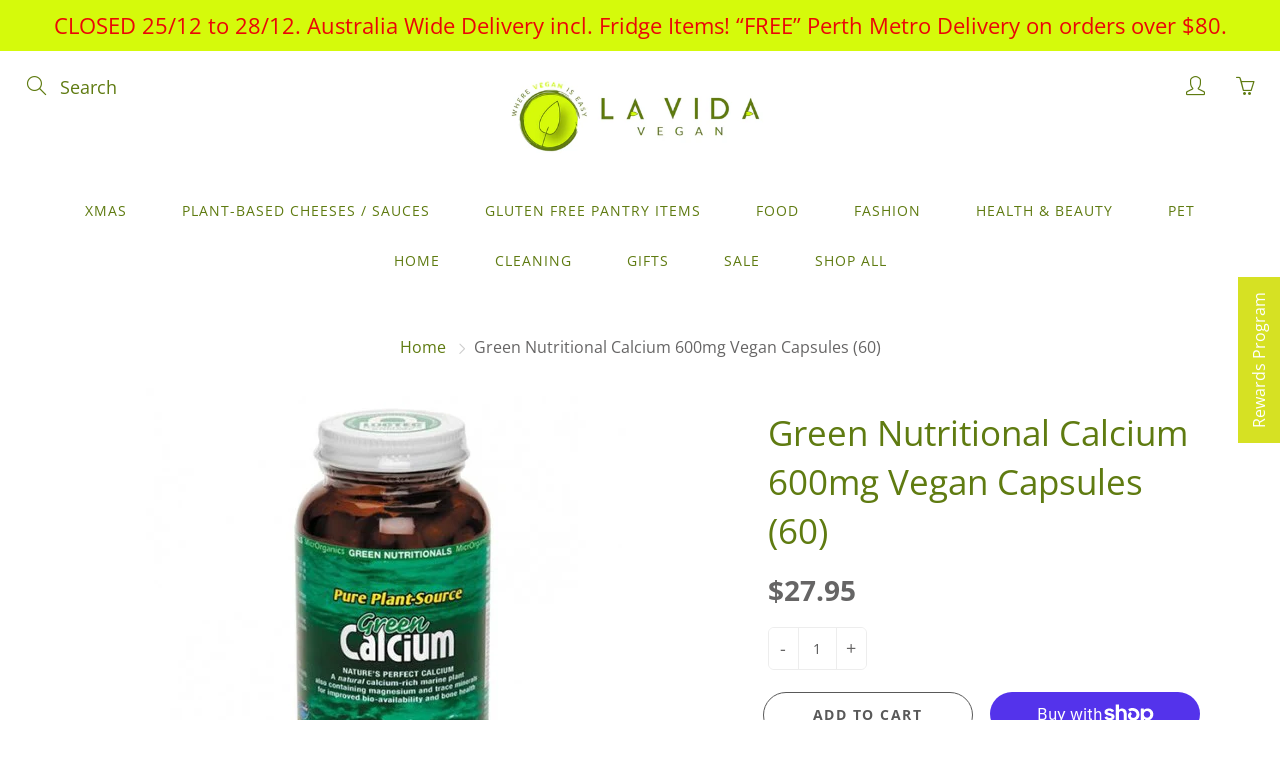

--- FILE ---
content_type: text/html; charset=utf-8
request_url: https://www.lavidavegan.com.au/products/green-nutritional-calcium-capsules-60
body_size: 39461
content:
<!doctype html>
<!--[if IE 9]> <html class="ie9" lang="en"> <![endif]-->
<!--[if (gt IE 9)|!(IE)]><!--> <html lang="en"> <!--<![endif]-->
  <head><link href="//www.lavidavegan.com.au/cdn/shop/t/42/assets/tiny.content.min.css?v=21853800148939463861638429199" rel="stylesheet" type="text/css" media="all" />
    <!-- Basic page needs ================================================== -->
    <meta charset="utf-8">
    <meta name="viewport" content="width=device-width, height=device-height, initial-scale=1.0, maximum-scale=1.0">

    <!-- Title and description ================================================== -->
    <title>
      Green Nutritional Calcium 600mg Vegan Capsules (60) &ndash; La Vida Vegan
    </title>

    
    <meta name="description" content="A unique wholefood source of natural calcium, GreenCALCIUM is an organic marine plant (Lithothamnium calcareum) naturally rich in natural rich in elemental calcium, magnesium and 72 other trace minerals crucial for optimum calcium absorption and bone health. GreenCALCIUM contains 34% elemental calcium and has a unique ">
    
    
    <!-- Google Tag Manager -->
<script>(function(w,d,s,l,i){w[l]=w[l]||[];w[l].push({'gtm.start':
new Date().getTime(),event:'gtm.js'});var f=d.getElementsByTagName(s)[0],
j=d.createElement(s),dl=l!='dataLayer'?'&l='+l:'';j.async=true;j.src=
'https://www.googletagmanager.com/gtm.js?id='+i+dl;f.parentNode.insertBefore(j,f);
})(window,document,'script','dataLayer','GTM-5DZ99WP');</script>
<!-- End Google Tag Manager -->

    <!-- Helpers ================================================== -->
    <meta property="og:site_name" content="La Vida Vegan">
<meta property="og:url" content="https://www.lavidavegan.com.au/products/green-nutritional-calcium-capsules-60">

  <meta property="og:type" content="product">
  <meta property="og:title" content="Green Nutritional Calcium 600mg Vegan Capsules (60)">
  
    
 <meta property="og:image" content="http://www.lavidavegan.com.au/cdn/shop/products/tt_int_6a6f7c9bf8cc9cdb8733144837220cd7.tt.txt_1200x1200.jpg?v=1608175279">
 <meta property="og:image:secure_url" content="https://www.lavidavegan.com.au/cdn/shop/products/tt_int_6a6f7c9bf8cc9cdb8733144837220cd7.tt.txt_1200x1200.jpg?v=1608175279">
  
  <meta property="og:price:amount" content="27.95">
  <meta property="og:price:currency" content="AUD">
  
  
  	<meta property="og:description" content="A unique wholefood source of natural calcium, GreenCALCIUM is an organic marine plant (Lithothamnium calcareum) naturally rich in natural rich in elemental calcium, magnesium and 72 other trace minerals crucial for optimum calcium absorption and bone health. GreenCALCIUM contains 34% elemental calcium and has a unique ">
  

  
  <meta name="twitter:card" content="summary">
  
    <meta name="twitter:title" content="Green Nutritional Calcium 600mg Vegan Capsules (60)">
    <meta name="twitter:description" content="A unique wholefood source of natural calcium, GreenCALCIUM is an organic marine plant (Lithothamnium calcareum) naturally rich in natural rich in elemental calcium, magnesium and 72 other trace minerals crucial for optimum calcium absorption and bone health.
GreenCALCIUM contains 34% elemental calcium and has a unique porous ‘honeycomb-like’ structure and the large surface area that allows for greater absorption and utilisation of calcium in the body.
Ingredients: Premium organic Lithothamnium calcareum marine plant (86%), silica, vegetarian capsule (hypromellose and water).
60 Capsules
*MADE FROM RENEWABLE ALGAL SOURCE">
    <meta name="twitter:image" content="https://www.lavidavegan.com.au/cdn/shop/products/tt_int_6a6f7c9bf8cc9cdb8733144837220cd7.tt.txt_medium.jpg?v=1608175279">
    <meta name="twitter:image:width" content="240">
    <meta name="twitter:image:height" content="240">
    

    <link rel="canonical" href="https://www.lavidavegan.com.au/products/green-nutritional-calcium-capsules-60">
    <meta name="theme-color" content="#5f7b11">
    
    <link rel="shortcut icon" href="//www.lavidavegan.com.au/cdn/shop/files/checkout_logo_31_8e108463-f340-48f5-9454-e43e6bda538d_32x32.png?v=1635823715" type="image/png">
    <link rel="preload" href="//www.lavidavegan.com.au/cdn/shop/t/42/assets/apps.css?v=105205638759803146001638429180" as="style">
    <link rel="preload" href="//www.lavidavegan.com.au/cdn/shop/t/42/assets/styles.css?v=159203417497479150841696589011" as="style"><link rel="preload" href="//www.lavidavegan.com.au/cdn/shop/t/42/assets/jquery.js?v=177851068496422246591638429190" as="script">
    <link rel="preload" href="//www.lavidavegan.com.au/cdn/shop/t/42/assets/apps.js?v=90637898209649204931638429181" as="script">
    <link rel="preload" href="//www.lavidavegan.com.au/cdn/shop/t/42/assets/theme.js?v=27290723777338256101638429203" as="script">
  	
<style>

  @font-face {
  font-family: "Open Sans";
  font-weight: 400;
  font-style: normal;
  src: url("//www.lavidavegan.com.au/cdn/fonts/open_sans/opensans_n4.c32e4d4eca5273f6d4ee95ddf54b5bbb75fc9b61.woff2") format("woff2"),
       url("//www.lavidavegan.com.au/cdn/fonts/open_sans/opensans_n4.5f3406f8d94162b37bfa232b486ac93ee892406d.woff") format("woff");
}

  @font-face {
  font-family: "Open Sans";
  font-weight: 400;
  font-style: normal;
  src: url("//www.lavidavegan.com.au/cdn/fonts/open_sans/opensans_n4.c32e4d4eca5273f6d4ee95ddf54b5bbb75fc9b61.woff2") format("woff2"),
       url("//www.lavidavegan.com.au/cdn/fonts/open_sans/opensans_n4.5f3406f8d94162b37bfa232b486ac93ee892406d.woff") format("woff");
}

  @font-face {
  font-family: "Open Sans";
  font-weight: 700;
  font-style: normal;
  src: url("//www.lavidavegan.com.au/cdn/fonts/open_sans/opensans_n7.a9393be1574ea8606c68f4441806b2711d0d13e4.woff2") format("woff2"),
       url("//www.lavidavegan.com.au/cdn/fonts/open_sans/opensans_n7.7b8af34a6ebf52beb1a4c1d8c73ad6910ec2e553.woff") format("woff");
}

  @font-face {
  font-family: "Open Sans";
  font-weight: 400;
  font-style: italic;
  src: url("//www.lavidavegan.com.au/cdn/fonts/open_sans/opensans_i4.6f1d45f7a46916cc95c694aab32ecbf7509cbf33.woff2") format("woff2"),
       url("//www.lavidavegan.com.au/cdn/fonts/open_sans/opensans_i4.4efaa52d5a57aa9a57c1556cc2b7465d18839daa.woff") format("woff");
}

  @font-face {
  font-family: "Open Sans";
  font-weight: 700;
  font-style: normal;
  src: url("//www.lavidavegan.com.au/cdn/fonts/open_sans/opensans_n7.a9393be1574ea8606c68f4441806b2711d0d13e4.woff2") format("woff2"),
       url("//www.lavidavegan.com.au/cdn/fonts/open_sans/opensans_n7.7b8af34a6ebf52beb1a4c1d8c73ad6910ec2e553.woff") format("woff");
}


  
  
  
  :root {
    --color-primary: rgb(95, 123, 17);
    --color-primary-rgb: 95, 123, 17;
    --color-primary-lighten-10: rgb(130, 168, 23);
    --color-primary-lighten-15: rgb(147, 190, 26);
    --color-primary-lighten-20: rgb(164, 213, 29);
    --color-primary-lighten-30: rgb(185, 229, 64);
    --color-primary-darken-10: rgb(60, 78, 11);
    --color-primary-darken-15: rgb(43, 56, 8);
    --color-primary-darken-20: rgb(26, 33, 5);
    --color-primary-darken-20-rgb: 26, 33, 5;
    --color-primary-darken-50: rgb(0, 0, 0);
    --color-primary-darken-50-rgb: 0, 0, 0;
    --color-primary-darken-70: rgb(0, 0, 0);
    --color-primary-darken-70-rgb: 0, 0, 0;
    --color-primary-darken-80: rgb(0, 0, 0);
    --color-header: rgb(95, 123, 17);
    --color-header-darken-15: rgb(43, 56, 8);
    --color-heading: rgb(95, 123, 17);
    --color-body: rgb(102, 101, 101);
    --color-alternative-headings: rgb(69, 69, 69);
    --color-alternative: rgb(102, 101, 101);
    --color-alternative-darken-15: rgb(64, 63, 63);
    --color-alternative-darken-25: rgb(38, 38, 38);
    --color-btn: rgb(255, 255, 255);
    --color-btn-darken-15: rgb(217, 217, 217);
    --color-footer: rgb(112, 134, 16);
    --color-footer-heading: rgb(67, 58, 63);
    --color-footer-link: rgb(95, 123, 17);
    --color-footer-link-darken-15: rgb(43, 56, 8);
    --color-price: rgb(239, 235, 235);
    --color-bg-nav: rgb(255, 255, 255);
    --color-bg-nav-darken-10: rgb(230, 230, 230);
    --color-bg-nav-darken-15: rgb(217, 217, 217);
    --color-bg-body: rgb(255, 255, 255);
    --color-bg-alternative: rgb(245, 242, 235);
    --color-bg-sale-label: rgb(234, 7, 7);
    --color-shadow-sale-label: rgba(160, 5, 5, 0.25);
    --color-bg-footer: rgb(220, 229, 172);
    --color-bg-footer-darken-10: rgb(204, 217, 133);

    --font-family: "Open Sans", sans-serif;
    --font-family-header: "Open Sans", sans-serif;
    --font-size: 18px;
    --font-size-header: 26px;
    --font-size-logo: 24px;
    --font-size-title-bar: 58px;
    --font-size-nav-header: 17px;
    --font-size-rte: 19px;
    --font-size-rte-header: 30px;
    --font-weight: 400;
    --font-weight-bolder: 700;
    --font-weight-header: 400;
    --font-weight-title-bar: normal;
    --font-weight-nav: 400;
    --font-weight-section-title: normal;
    --font-style: normal;
    --font-style-header: normal;

    --text-transform-title-bar: uppercase;
    --text-transform-nav: uppercase;
    --text-transform-section-title: uppercase;

    --opacity-overlay-page-header: 0.5;

    --height-product-image: 320px;

    --url-svg-check: url(//www.lavidavegan.com.au/cdn/shop/t/42/assets/icon-check.svg?v=44035190528443430271638429189);

    --payment-terms-background-color: #ffffff;
    --payment-terms-text-color: #666565;
  }
</style>
<link href="//www.lavidavegan.com.au/cdn/shop/t/42/assets/apps.css?v=105205638759803146001638429180" rel="stylesheet" type="text/css" media="all" />
    <link href="//www.lavidavegan.com.au/cdn/shop/t/42/assets/styles.css?v=159203417497479150841696589011" rel="stylesheet" type="text/css" media="all" />

    <!-- Header hook for plugins ================================================== -->
    
  <script>window.performance && window.performance.mark && window.performance.mark('shopify.content_for_header.start');</script><meta name="google-site-verification" content="jcOM3bFn0SXZY4qIizE2d7wt6KF0iQtWD7JcgU-_tqE">
<meta id="shopify-digital-wallet" name="shopify-digital-wallet" content="/12824095/digital_wallets/dialog">
<meta name="shopify-checkout-api-token" content="5e24a7685efb8d496dfc18e4061184c2">
<meta id="in-context-paypal-metadata" data-shop-id="12824095" data-venmo-supported="false" data-environment="production" data-locale="en_US" data-paypal-v4="true" data-currency="AUD">
<link rel="alternate" type="application/json+oembed" href="https://www.lavidavegan.com.au/products/green-nutritional-calcium-capsules-60.oembed">
<script async="async" src="/checkouts/internal/preloads.js?locale=en-AU"></script>
<link rel="preconnect" href="https://shop.app" crossorigin="anonymous">
<script async="async" src="https://shop.app/checkouts/internal/preloads.js?locale=en-AU&shop_id=12824095" crossorigin="anonymous"></script>
<script id="apple-pay-shop-capabilities" type="application/json">{"shopId":12824095,"countryCode":"AU","currencyCode":"AUD","merchantCapabilities":["supports3DS"],"merchantId":"gid:\/\/shopify\/Shop\/12824095","merchantName":"La Vida Vegan","requiredBillingContactFields":["postalAddress","email","phone"],"requiredShippingContactFields":["postalAddress","email","phone"],"shippingType":"shipping","supportedNetworks":["visa","masterCard","amex","jcb"],"total":{"type":"pending","label":"La Vida Vegan","amount":"1.00"},"shopifyPaymentsEnabled":true,"supportsSubscriptions":true}</script>
<script id="shopify-features" type="application/json">{"accessToken":"5e24a7685efb8d496dfc18e4061184c2","betas":["rich-media-storefront-analytics"],"domain":"www.lavidavegan.com.au","predictiveSearch":true,"shopId":12824095,"locale":"en"}</script>
<script>var Shopify = Shopify || {};
Shopify.shop = "la-vida-vegan-grocery.myshopify.com";
Shopify.locale = "en";
Shopify.currency = {"active":"AUD","rate":"1.0"};
Shopify.country = "AU";
Shopify.theme = {"name":"Theme export  www-lavidavegan-com-au-galleria  ...","id":120802967651,"schema_name":"Galleria","schema_version":"2.4.5","theme_store_id":null,"role":"main"};
Shopify.theme.handle = "null";
Shopify.theme.style = {"id":null,"handle":null};
Shopify.cdnHost = "www.lavidavegan.com.au/cdn";
Shopify.routes = Shopify.routes || {};
Shopify.routes.root = "/";</script>
<script type="module">!function(o){(o.Shopify=o.Shopify||{}).modules=!0}(window);</script>
<script>!function(o){function n(){var o=[];function n(){o.push(Array.prototype.slice.apply(arguments))}return n.q=o,n}var t=o.Shopify=o.Shopify||{};t.loadFeatures=n(),t.autoloadFeatures=n()}(window);</script>
<script>
  window.ShopifyPay = window.ShopifyPay || {};
  window.ShopifyPay.apiHost = "shop.app\/pay";
  window.ShopifyPay.redirectState = null;
</script>
<script id="shop-js-analytics" type="application/json">{"pageType":"product"}</script>
<script defer="defer" async type="module" src="//www.lavidavegan.com.au/cdn/shopifycloud/shop-js/modules/v2/client.init-shop-cart-sync_BT-GjEfc.en.esm.js"></script>
<script defer="defer" async type="module" src="//www.lavidavegan.com.au/cdn/shopifycloud/shop-js/modules/v2/chunk.common_D58fp_Oc.esm.js"></script>
<script defer="defer" async type="module" src="//www.lavidavegan.com.au/cdn/shopifycloud/shop-js/modules/v2/chunk.modal_xMitdFEc.esm.js"></script>
<script type="module">
  await import("//www.lavidavegan.com.au/cdn/shopifycloud/shop-js/modules/v2/client.init-shop-cart-sync_BT-GjEfc.en.esm.js");
await import("//www.lavidavegan.com.au/cdn/shopifycloud/shop-js/modules/v2/chunk.common_D58fp_Oc.esm.js");
await import("//www.lavidavegan.com.au/cdn/shopifycloud/shop-js/modules/v2/chunk.modal_xMitdFEc.esm.js");

  window.Shopify.SignInWithShop?.initShopCartSync?.({"fedCMEnabled":true,"windoidEnabled":true});

</script>
<script>
  window.Shopify = window.Shopify || {};
  if (!window.Shopify.featureAssets) window.Shopify.featureAssets = {};
  window.Shopify.featureAssets['shop-js'] = {"shop-cart-sync":["modules/v2/client.shop-cart-sync_DZOKe7Ll.en.esm.js","modules/v2/chunk.common_D58fp_Oc.esm.js","modules/v2/chunk.modal_xMitdFEc.esm.js"],"init-fed-cm":["modules/v2/client.init-fed-cm_B6oLuCjv.en.esm.js","modules/v2/chunk.common_D58fp_Oc.esm.js","modules/v2/chunk.modal_xMitdFEc.esm.js"],"shop-cash-offers":["modules/v2/client.shop-cash-offers_D2sdYoxE.en.esm.js","modules/v2/chunk.common_D58fp_Oc.esm.js","modules/v2/chunk.modal_xMitdFEc.esm.js"],"shop-login-button":["modules/v2/client.shop-login-button_QeVjl5Y3.en.esm.js","modules/v2/chunk.common_D58fp_Oc.esm.js","modules/v2/chunk.modal_xMitdFEc.esm.js"],"pay-button":["modules/v2/client.pay-button_DXTOsIq6.en.esm.js","modules/v2/chunk.common_D58fp_Oc.esm.js","modules/v2/chunk.modal_xMitdFEc.esm.js"],"shop-button":["modules/v2/client.shop-button_DQZHx9pm.en.esm.js","modules/v2/chunk.common_D58fp_Oc.esm.js","modules/v2/chunk.modal_xMitdFEc.esm.js"],"avatar":["modules/v2/client.avatar_BTnouDA3.en.esm.js"],"init-windoid":["modules/v2/client.init-windoid_CR1B-cfM.en.esm.js","modules/v2/chunk.common_D58fp_Oc.esm.js","modules/v2/chunk.modal_xMitdFEc.esm.js"],"init-shop-for-new-customer-accounts":["modules/v2/client.init-shop-for-new-customer-accounts_C_vY_xzh.en.esm.js","modules/v2/client.shop-login-button_QeVjl5Y3.en.esm.js","modules/v2/chunk.common_D58fp_Oc.esm.js","modules/v2/chunk.modal_xMitdFEc.esm.js"],"init-shop-email-lookup-coordinator":["modules/v2/client.init-shop-email-lookup-coordinator_BI7n9ZSv.en.esm.js","modules/v2/chunk.common_D58fp_Oc.esm.js","modules/v2/chunk.modal_xMitdFEc.esm.js"],"init-shop-cart-sync":["modules/v2/client.init-shop-cart-sync_BT-GjEfc.en.esm.js","modules/v2/chunk.common_D58fp_Oc.esm.js","modules/v2/chunk.modal_xMitdFEc.esm.js"],"shop-toast-manager":["modules/v2/client.shop-toast-manager_DiYdP3xc.en.esm.js","modules/v2/chunk.common_D58fp_Oc.esm.js","modules/v2/chunk.modal_xMitdFEc.esm.js"],"init-customer-accounts":["modules/v2/client.init-customer-accounts_D9ZNqS-Q.en.esm.js","modules/v2/client.shop-login-button_QeVjl5Y3.en.esm.js","modules/v2/chunk.common_D58fp_Oc.esm.js","modules/v2/chunk.modal_xMitdFEc.esm.js"],"init-customer-accounts-sign-up":["modules/v2/client.init-customer-accounts-sign-up_iGw4briv.en.esm.js","modules/v2/client.shop-login-button_QeVjl5Y3.en.esm.js","modules/v2/chunk.common_D58fp_Oc.esm.js","modules/v2/chunk.modal_xMitdFEc.esm.js"],"shop-follow-button":["modules/v2/client.shop-follow-button_CqMgW2wH.en.esm.js","modules/v2/chunk.common_D58fp_Oc.esm.js","modules/v2/chunk.modal_xMitdFEc.esm.js"],"checkout-modal":["modules/v2/client.checkout-modal_xHeaAweL.en.esm.js","modules/v2/chunk.common_D58fp_Oc.esm.js","modules/v2/chunk.modal_xMitdFEc.esm.js"],"shop-login":["modules/v2/client.shop-login_D91U-Q7h.en.esm.js","modules/v2/chunk.common_D58fp_Oc.esm.js","modules/v2/chunk.modal_xMitdFEc.esm.js"],"lead-capture":["modules/v2/client.lead-capture_BJmE1dJe.en.esm.js","modules/v2/chunk.common_D58fp_Oc.esm.js","modules/v2/chunk.modal_xMitdFEc.esm.js"],"payment-terms":["modules/v2/client.payment-terms_Ci9AEqFq.en.esm.js","modules/v2/chunk.common_D58fp_Oc.esm.js","modules/v2/chunk.modal_xMitdFEc.esm.js"]};
</script>
<script>(function() {
  var isLoaded = false;
  function asyncLoad() {
    if (isLoaded) return;
    isLoaded = true;
    var urls = ["\/\/static.zotabox.com\/f\/4\/f4492109e00502463b2442a1244ca4fd\/widgets.js?shop=la-vida-vegan-grocery.myshopify.com","https:\/\/app.marsello.com\/Portal\/Custom\/ScriptToInstall\/595a517d02022b06ac945b66?aProvId=5a08fa18af349dd758b7267f\u0026shop=la-vida-vegan-grocery.myshopify.com","https:\/\/s3-us-west-2.amazonaws.com\/da-restock\/da-restock.js?shop=la-vida-vegan-grocery.myshopify.com","https:\/\/fastsimon.akamaized.net\/fast-simon-autocomplete-init.umd.js?mode=shopify\u0026UUID=fc84e6e3-7ed0-490d-925d-3e81b4139ba3\u0026store=12824095\u0026shop=la-vida-vegan-grocery.myshopify.com","https:\/\/widgets.automizely.com\/pages\/v1\/pages.js?store_connection_id=c0d1aebcf16e4e27b9d12f156b94455a\u0026mapped_org_id=e1fc25d330b7a9ad7a1326f3d61722f5_v1\u0026shop=la-vida-vegan-grocery.myshopify.com","\/\/www.powr.io\/powr.js?powr-token=la-vida-vegan-grocery.myshopify.com\u0026external-type=shopify\u0026shop=la-vida-vegan-grocery.myshopify.com","\/\/www.powr.io\/powr.js?powr-token=la-vida-vegan-grocery.myshopify.com\u0026external-type=shopify\u0026shop=la-vida-vegan-grocery.myshopify.com","https:\/\/na.shgcdn3.com\/pixel-collector.js?shop=la-vida-vegan-grocery.myshopify.com"];
    for (var i = 0; i < urls.length; i++) {
      var s = document.createElement('script');
      s.type = 'text/javascript';
      s.async = true;
      s.src = urls[i];
      var x = document.getElementsByTagName('script')[0];
      x.parentNode.insertBefore(s, x);
    }
  };
  if(window.attachEvent) {
    window.attachEvent('onload', asyncLoad);
  } else {
    window.addEventListener('load', asyncLoad, false);
  }
})();</script>
<script id="__st">var __st={"a":12824095,"offset":28800,"reqid":"828f1720-85f7-4bbd-9fad-1ba0e0bba497-1769345733","pageurl":"www.lavidavegan.com.au\/products\/green-nutritional-calcium-capsules-60","u":"6bcf3b2b217c","p":"product","rtyp":"product","rid":4756209434723};</script>
<script>window.ShopifyPaypalV4VisibilityTracking = true;</script>
<script id="captcha-bootstrap">!function(){'use strict';const t='contact',e='account',n='new_comment',o=[[t,t],['blogs',n],['comments',n],[t,'customer']],c=[[e,'customer_login'],[e,'guest_login'],[e,'recover_customer_password'],[e,'create_customer']],r=t=>t.map((([t,e])=>`form[action*='/${t}']:not([data-nocaptcha='true']) input[name='form_type'][value='${e}']`)).join(','),a=t=>()=>t?[...document.querySelectorAll(t)].map((t=>t.form)):[];function s(){const t=[...o],e=r(t);return a(e)}const i='password',u='form_key',d=['recaptcha-v3-token','g-recaptcha-response','h-captcha-response',i],f=()=>{try{return window.sessionStorage}catch{return}},m='__shopify_v',_=t=>t.elements[u];function p(t,e,n=!1){try{const o=window.sessionStorage,c=JSON.parse(o.getItem(e)),{data:r}=function(t){const{data:e,action:n}=t;return t[m]||n?{data:e,action:n}:{data:t,action:n}}(c);for(const[e,n]of Object.entries(r))t.elements[e]&&(t.elements[e].value=n);n&&o.removeItem(e)}catch(o){console.error('form repopulation failed',{error:o})}}const l='form_type',E='cptcha';function T(t){t.dataset[E]=!0}const w=window,h=w.document,L='Shopify',v='ce_forms',y='captcha';let A=!1;((t,e)=>{const n=(g='f06e6c50-85a8-45c8-87d0-21a2b65856fe',I='https://cdn.shopify.com/shopifycloud/storefront-forms-hcaptcha/ce_storefront_forms_captcha_hcaptcha.v1.5.2.iife.js',D={infoText:'Protected by hCaptcha',privacyText:'Privacy',termsText:'Terms'},(t,e,n)=>{const o=w[L][v],c=o.bindForm;if(c)return c(t,g,e,D).then(n);var r;o.q.push([[t,g,e,D],n]),r=I,A||(h.body.append(Object.assign(h.createElement('script'),{id:'captcha-provider',async:!0,src:r})),A=!0)});var g,I,D;w[L]=w[L]||{},w[L][v]=w[L][v]||{},w[L][v].q=[],w[L][y]=w[L][y]||{},w[L][y].protect=function(t,e){n(t,void 0,e),T(t)},Object.freeze(w[L][y]),function(t,e,n,w,h,L){const[v,y,A,g]=function(t,e,n){const i=e?o:[],u=t?c:[],d=[...i,...u],f=r(d),m=r(i),_=r(d.filter((([t,e])=>n.includes(e))));return[a(f),a(m),a(_),s()]}(w,h,L),I=t=>{const e=t.target;return e instanceof HTMLFormElement?e:e&&e.form},D=t=>v().includes(t);t.addEventListener('submit',(t=>{const e=I(t);if(!e)return;const n=D(e)&&!e.dataset.hcaptchaBound&&!e.dataset.recaptchaBound,o=_(e),c=g().includes(e)&&(!o||!o.value);(n||c)&&t.preventDefault(),c&&!n&&(function(t){try{if(!f())return;!function(t){const e=f();if(!e)return;const n=_(t);if(!n)return;const o=n.value;o&&e.removeItem(o)}(t);const e=Array.from(Array(32),(()=>Math.random().toString(36)[2])).join('');!function(t,e){_(t)||t.append(Object.assign(document.createElement('input'),{type:'hidden',name:u})),t.elements[u].value=e}(t,e),function(t,e){const n=f();if(!n)return;const o=[...t.querySelectorAll(`input[type='${i}']`)].map((({name:t})=>t)),c=[...d,...o],r={};for(const[a,s]of new FormData(t).entries())c.includes(a)||(r[a]=s);n.setItem(e,JSON.stringify({[m]:1,action:t.action,data:r}))}(t,e)}catch(e){console.error('failed to persist form',e)}}(e),e.submit())}));const S=(t,e)=>{t&&!t.dataset[E]&&(n(t,e.some((e=>e===t))),T(t))};for(const o of['focusin','change'])t.addEventListener(o,(t=>{const e=I(t);D(e)&&S(e,y())}));const B=e.get('form_key'),M=e.get(l),P=B&&M;t.addEventListener('DOMContentLoaded',(()=>{const t=y();if(P)for(const e of t)e.elements[l].value===M&&p(e,B);[...new Set([...A(),...v().filter((t=>'true'===t.dataset.shopifyCaptcha))])].forEach((e=>S(e,t)))}))}(h,new URLSearchParams(w.location.search),n,t,e,['guest_login'])})(!0,!0)}();</script>
<script integrity="sha256-4kQ18oKyAcykRKYeNunJcIwy7WH5gtpwJnB7kiuLZ1E=" data-source-attribution="shopify.loadfeatures" defer="defer" src="//www.lavidavegan.com.au/cdn/shopifycloud/storefront/assets/storefront/load_feature-a0a9edcb.js" crossorigin="anonymous"></script>
<script crossorigin="anonymous" defer="defer" src="//www.lavidavegan.com.au/cdn/shopifycloud/storefront/assets/shopify_pay/storefront-65b4c6d7.js?v=20250812"></script>
<script data-source-attribution="shopify.dynamic_checkout.dynamic.init">var Shopify=Shopify||{};Shopify.PaymentButton=Shopify.PaymentButton||{isStorefrontPortableWallets:!0,init:function(){window.Shopify.PaymentButton.init=function(){};var t=document.createElement("script");t.src="https://www.lavidavegan.com.au/cdn/shopifycloud/portable-wallets/latest/portable-wallets.en.js",t.type="module",document.head.appendChild(t)}};
</script>
<script data-source-attribution="shopify.dynamic_checkout.buyer_consent">
  function portableWalletsHideBuyerConsent(e){var t=document.getElementById("shopify-buyer-consent"),n=document.getElementById("shopify-subscription-policy-button");t&&n&&(t.classList.add("hidden"),t.setAttribute("aria-hidden","true"),n.removeEventListener("click",e))}function portableWalletsShowBuyerConsent(e){var t=document.getElementById("shopify-buyer-consent"),n=document.getElementById("shopify-subscription-policy-button");t&&n&&(t.classList.remove("hidden"),t.removeAttribute("aria-hidden"),n.addEventListener("click",e))}window.Shopify?.PaymentButton&&(window.Shopify.PaymentButton.hideBuyerConsent=portableWalletsHideBuyerConsent,window.Shopify.PaymentButton.showBuyerConsent=portableWalletsShowBuyerConsent);
</script>
<script>
  function portableWalletsCleanup(e){e&&e.src&&console.error("Failed to load portable wallets script "+e.src);var t=document.querySelectorAll("shopify-accelerated-checkout .shopify-payment-button__skeleton, shopify-accelerated-checkout-cart .wallet-cart-button__skeleton"),e=document.getElementById("shopify-buyer-consent");for(let e=0;e<t.length;e++)t[e].remove();e&&e.remove()}function portableWalletsNotLoadedAsModule(e){e instanceof ErrorEvent&&"string"==typeof e.message&&e.message.includes("import.meta")&&"string"==typeof e.filename&&e.filename.includes("portable-wallets")&&(window.removeEventListener("error",portableWalletsNotLoadedAsModule),window.Shopify.PaymentButton.failedToLoad=e,"loading"===document.readyState?document.addEventListener("DOMContentLoaded",window.Shopify.PaymentButton.init):window.Shopify.PaymentButton.init())}window.addEventListener("error",portableWalletsNotLoadedAsModule);
</script>

<script type="module" src="https://www.lavidavegan.com.au/cdn/shopifycloud/portable-wallets/latest/portable-wallets.en.js" onError="portableWalletsCleanup(this)" crossorigin="anonymous"></script>
<script nomodule>
  document.addEventListener("DOMContentLoaded", portableWalletsCleanup);
</script>

<link id="shopify-accelerated-checkout-styles" rel="stylesheet" media="screen" href="https://www.lavidavegan.com.au/cdn/shopifycloud/portable-wallets/latest/accelerated-checkout-backwards-compat.css" crossorigin="anonymous">
<style id="shopify-accelerated-checkout-cart">
        #shopify-buyer-consent {
  margin-top: 1em;
  display: inline-block;
  width: 100%;
}

#shopify-buyer-consent.hidden {
  display: none;
}

#shopify-subscription-policy-button {
  background: none;
  border: none;
  padding: 0;
  text-decoration: underline;
  font-size: inherit;
  cursor: pointer;
}

#shopify-subscription-policy-button::before {
  box-shadow: none;
}

      </style>

<script>window.performance && window.performance.mark && window.performance.mark('shopify.content_for_header.end');</script><!--[if lt IE 9]>
		<script src="//html5shiv.googlecode.com/svn/trunk/html5.js" type="text/javascript"></script>
	<![endif]-->

     <!--[if (lte IE 9) ]><script src="//www.lavidavegan.com.au/cdn/shop/t/42/assets/match-media.min.js?v=22265819453975888031638429191" type="text/javascript"></script><![endif]-->

  	



    <!-- Theme Global App JS ================================================== -->
    <script>
      window.themeInfo = {name: "Galleria"}

      function initScroll(sectionId) {

        document.addEventListener('shopify:section:select', fireOnSectionSelect);
        document.addEventListener('shopify:section:reorder', fireOnSectionSelect);

        window.addEventListener("load", fireOnLoad);


        function fireOnSectionSelect(e) {
          if(e.detail.sectionId === sectionId) {
            setScoll(e.detail.sectionId);
          }
        }

        function fireOnLoad() {
          setScoll(sectionId);
        }


        function setScoll(sectionId) {

          var current = document.getElementById("shopify-section-" + sectionId),
              scroller = document.getElementById("scroll-indicator-" + sectionId);


          if(current.previousElementSibling === null) {
            scroller.style.display = "block";
            scroller.onclick = function(e) {
              e.preventDefault();
              current.nextElementSibling.scrollIntoView({ behavior: 'smooth', block: 'start' });
            };
          }
        }
      }

      window.theme = window.theme || {};
      window.theme.moneyFormat = "${{amount}}";
      window.theme.i18n = {
        newsletterFormConfirmation: "Thanks for subscribing to our newsletter!",
        addOrderNotes: "Add order notes",
        cartNote: "Add a note to your order",
        cartTitle: "My shopping cart",
        cartSubtotal: "Subtotal",
        cartContinueBrowsing: "Continue Shopping",
        cartCheckout: "Checkout",
        productIsAvalable: "In stock! Usually ships within 24 hours.",
        addressError: "Translation missing: en.general.map.address_error",
        addressNoResults: "Translation missing: en.general.map.address_no_results",
        addressQueryLimit: "Translation missing: en.general.map.address_query_limit_html",
        authError: "Translation missing: en.general.map.auth_error_html",
        productIsSoldOut: "Sorry!  This product is currently out of stock.",
        productAddToCart: "Add to cart",
        productSoldOut: "Sold out",
        productUnavailable: "Unavailable",
        passwordPageClose: "Translation missing: en.general.password_page.close"
      };
      window.theme.routes = {
        root: "\/",
        account: "\/account",
        accountLogin: "\/account\/login",
        accountLogout: "\/account\/logout",
        accountRegister: "\/account\/register",
        accountAddresses: "\/account\/addresses",
        collections: "\/collections",
        allProductsCollection: "\/collections\/all",
        search: "\/search",
        cart: "\/cart",
        cartAdd: "\/cart\/add",
        cartChange: "\/cart\/change",
        cartClear: "\/cart\/clear",
        productRecommendations: "\/recommendations\/products"
      }
    </script>

      <noscript>
        <style>
          .product-thumb-img-wrap img:nth-child(2),
          .swiper-slide img:nth-child(2),
          .blog_image_overlay img:nth-child(2),
          .blog-post img:nth-child(2){
            display:none !important;
          }
        </style>
      </noscript>

  <link href="//www.lavidavegan.com.au/cdn/shop/t/42/assets/storeifyapps-formbuilder-styles.css?v=152136143179707823631653002635" rel="stylesheet" type="text/css" media="all" />
<script src='https://ajax.googleapis.com/ajax/libs/jquery/3.5.1/jquery.min.js'></script>
		<script>
		function sd_LockData(){
		
		sdLockData =""
		
			var pageType = ShopifyAnalytics.meta.page.pageType;
		var pageID = ShopifyAnalytics.meta.page.resourceId;
		var customerID = ShopifyAnalytics.meta['page']['customerId'];
		var store = Shopify.shop;
		var custStatus = 'false';
		var currentUrl = window.location.href;



		var sd_lockContent;
		if (pageType == 'product') {
			var productId = ShopifyAnalytics.meta.product.id;
		}

		if (sdLockData || sdLockData != '') {
			var i;
			for (i = 0; i < sdLockData.length; i++) {

				var product_idsAry = sdLockData[i]['product_ids'].split(',');
				var collection_ids =  sdLockData[i]['collection_ids'].split(',');
				var collection_idsAry = sdLockData[i]['collection_productids'].split(',');
				var combine_Ary = product_idsAry.concat(collection_idsAry).concat(collection_ids);
				const allProduct_ids = Array.from(new Set(combine_Ary));
				if (sdLockData[i]['status'] == 'Active' && sdLockData[i]['content'] != '') {
					var contentArr = sdLockData[i]['content'].split(',');
                  console.log(contentArr);
					if (sdLockData[i]['applies_to'] != '' || sdLockData[i]['applies_to'] != 'undefined') {
						if (sdLockData[i]['applies_to'] == 'all_login_customers') {
							var appliesCust = 'all';
						} else if (sdLockData[i]['applies_to'] == 'selected_customers') {
							if (sdLockData[i]['customer_ids'] != '') {
								var customerIdArr = sdLockData[i]['customer_ids'].split(',');
								if (customerIdArr.includes('' + customerID + '')) {
									var appliesCust = 'selected';
								}
							}
						} else if (sdLockData[i]['applies_to'] == 'guest_customers') {
							var appliesCust = 'guest';
						}else if (sdLockData[i]['applies_to'] == 'wholesale_customers') {
							var appliesCust = 'wholesale';
						}else if (sdLockData[i]['applies_to'] == 'nonWholesale_customers') {
							var appliesCust = 'nonWholesale';
						}
					}
					//redirect urls
					if (sdLockData[i]['restriction_rule'] != '' || sdLockData[i]['restriction_rule'] != 'undefined') {
						if (sdLockData[i]['restriction_rule'] == '404') {
							var sdRedirectLock = window.location.origin + '/404';
						} else if (sdLockData[i]['restriction_rule'] == 'login') {
							if (typeof customerID == 'undefined' || customerID == null) {
								var sdRedirectLock = window.location.origin + '/account/login';
							} else {
								//Object.freeze(document.location.href);
								//continue;
								var sdRedirectLock = window.location.origin + '/account';
							}
						}else if (sdLockData[i]['restriction_rule'] == 'same_page') {
								var sdRedirectLock = 'show_message';
								var message = sdLockData[i]['redirectotherurl'];
						} else if(sdLockData[i]['restriction_rule'] == 'another_url'){
							var sdRedirectLock = sdLockData[i]['redirectotherurl'];

							if(currentUrl.includes(sdRedirectLock) && (currentUrl != 'https://'+store+'/' || currentUrl != 'https://'+store) ){
							   console.log(sdRedirectLock) ;
                              var sdRedirectLock = currentUrl;
							}
						}else {
						}
					}
                   console.log(sdRedirectLock);

					if (appliesCust == 'all') {
						if (typeof customerID != 'undefined' || customerID != null) {
						   custStatus = 'true';
						}
					} else if (appliesCust == 'selected') {
						if ((typeof customerID != 'undefined' || customerID != null)) {
							var customerIdArr1 = sdLockData[i]['customer_ids'].split(',');
							if (customerIdArr1.includes('' + customerID + '')) {
								   custStatus = 'true';
							}
						}
					} else if (appliesCust == 'guest') {
						if (typeof customerID == 'undefined' || customerID == null) {
								custStatus = 'true';
						}
					}else if(appliesCust == 'wholesale' || appliesCust == 'nonWholesale'){
							if(((appliesCust == 'wholesale' && (typeof customerID != 'undefined' || customerID != null)) || (appliesCust == 'nonWholesale' && (typeof customerID != 'undefined' || customerID != null)))){
								jQuery.ajax({
									url: 'https://shinedezigninfotech.com/wholesale_dev/LockManagement/lockCustomer',
									type: 'POST',
									async: false,
									data: {
										'store' : store,
										'customerId':customerID,
										'custType':appliesCust
									},
									success: function(response) {
										var parsedJson = $.parseJSON(response);
										custStatus = parsedJson.status;

									}
								});
							}else if(appliesCust == 'nonWholesale' && (typeof customerID == 'undefined' || customerID == null)){
								custStatus = 'true';
							}else{
								custStatus = 'false';
							}
					}
                  console.log(custStatus);
						if(custStatus == 'true'){
							if(contentArr.includes('site')){
								if(currentUrl.indexOf('collections/all') > -1 && sdRedirectLock == 'https://'+store+'/collections/all'){
									var currentUrl = sdRedirectLock;
								}else if(currentUrl.indexOf('/account') > -1 && (sdRedirectLock == 'https://'+store+'/account' || sdRedirectLock == 'https://'+store+'/account/login' || sdRedirectLock == 'https://'+store+'/login')){
									var currentUrl = sdRedirectLock;
								  }

								if(currentUrl == sdRedirectLock){
								}else{
									if((typeof customerID == 'undefined' || customerID == null) && (currentUrl.indexOf('/account') > -1) && (sdRedirectLock.indexOf('/account') > -1)){
										// window.location.replace('https://'+store+'/account');
									}else{
									 window.location.replace(sdRedirectLock);
									}
								}
								break;
							}

							if(contentArr.includes('content')){
								$( document ).ready(function() {
									$('.sd_lockContent').remove();
								});
								break;
							}

								if((contentArr.includes('products') && sdLockData[i]['product_ids'] != '') || (contentArr.includes('collection') && sdLockData[i]['collection_ids'] != '')){
										for (let i = 0; i < allProduct_ids.length; i++) {
											if(allProduct_ids[i] != ''){
												if(store == 'la-shampista-hair.myshopify.com'){
													$('.sd_'+allProduct_ids[i]).remove();
												}else{
													$('.sd_'+allProduct_ids[i]).addClass('sd-wholesale-locked-overlay');
												}
											}
										}
								}
								if (contentArr.includes('pages') && sdLockData[i]['page_ids'] != '') {
									var pageIdArr = sdLockData[i]['page_ids'].split(',');
                                  console.log(pageIdArr);
									if (pageIdArr.includes('' + pageID + '')){
										if(sdRedirectLock == 'show_message'){
											setTimeout(function(){  $('#MainContent').html('' + message + ''); }, 300);
										}else{
											window.location.replace(sdRedirectLock);
										}
										break;
									}
								}
							//  neha updated code(14-7-2021)
							if (contentArr.includes('specific_URL') && sdLockData[i]['specific_url'] != '') {
								   var urlArr = sdLockData[i]['specific_url'].split(',');
                                    console.log(urlArr);
                                   var alternate_current_url = '';
								   var current_url_string =  currentUrl.substr(0, currentUrl.indexOf('?'));
                              if(current_url_string == ''){
                              current_url_string = currentUrl;
                              }
							             console.log(current_url_string);
                                   if(current_url_string == 'https://'+store+'/account/login'){
                                    alternate_current_url= 'https://'+store+'/account/';
                                   }
                              if((sdRedirectLock == 'https://'+store && currentUrl == 'https://'+store+'/') ){
                                   console.log('matchess');
								   }else if (urlArr.includes('' + currentUrl + '') || urlArr.includes('' + currentUrl + '/') || urlArr.includes('' + current_url_string + '') || (alternate_current_url != '' && urlArr.includes('' + alternate_current_url + ''))) {
                                      console.log('includes');
										if(sdRedirectLock == 'show_message'){
										setTimeout(function(){  $('#MainContent').html('' + message + ''); }, 300);
										}else{
										 window.location.replace(sdRedirectLock);
										}
										break;
								}

							}
							//end

								if (contentArr.includes('blog') && sdLockData[i]['blog_ids'] != '') {
									var blogIdArr = sdLockData[i]['blog_ids'].split(',');
									if (blogIdArr.includes('' + pageID + '')) {
										  if(sdRedirectLock == 'show_message'){
											setTimeout(function(){  $('#MainContent').html('' + message + ''); }, 300);
											}else{
											 window.location.replace(sdRedirectLock);
											}
											break;
									}
								}

								if (pageType == 'product') {
									if (contentArr.includes('products') && sdLockData[i]['product_ids'] != '') {
										var productrIdArr = sdLockData[i]['product_ids'].split(',');
										if (productrIdArr.includes('' + productId + '')) {
											  if(sdRedirectLock == 'show_message'){
											setTimeout(function(){  $('#MainContent').html('' + message + ''); }, 300);
											}else{
											 window.location.replace(sdRedirectLock);
											}
											 break;
										}
									}
								}

								if (pageType == 'collection' || pageType == 'product') {
										if (contentArr.includes('collection') && sdLockData[i]['collection_ids'] != '') {
										var collIdArr = sdLockData[i]['collection_ids'].split(',');
										 var collprdIdArr = sdLockData[i]['collection_productids'].split(',');
										if (collIdArr.includes('' + pageID + '')) {
										  if(sdRedirectLock == 'show_message'){
											 setTimeout(function(){  $('#MainContent').html('' + message + ''); }, 300);
											}else{
											 window.location.replace(sdRedirectLock);
											}
											 break;
										}
										if(collprdIdArr.includes('' + productId + '')) {
											  if(sdRedirectLock == 'show_message'){
											 setTimeout(function(){  $('#MainContent').html('' + message + ''); }, 300);
											}else{
											 window.location.replace(sdRedirectLock);
											}
											 break;
										}

									}
								}
					}

					} else {
						continue;
					}
				}
			}
		}
		$(window).on('load', function(){
			sd_LockData();
		});

	  	$(window).on('load', function () {
				$(`input[name='q']`).on('keyup change', function(e) {
				  var store = Shopify.shop;
				  if(store == 'la-shampista-hair.myshopify.com'){
					setTimeout(function () {
					sd_LockData();
					}, 400);
				  }
				})
	  	});
		$('body').addClass('.sd_hideSelected').on('click', function(){
			setTimeout(function () {
				sd_LockData();
			}, 1200);
		});
		(function(history){
			var pushState = history.pushState;
			history.pushState = function(state) {
			// YOUR CUSTOM HOOK / FUNCTION
			sd_LockData();
			return pushState.apply(history, arguments);
			};
	  	})(window.history);
		</script>
		<script>
            
                frontFormData ={"cus_heading":{"length":"7","eye_btn":"on","store_con":"on","putValue":"put_heading","placeValue":"","collpseValue":"collapseTop","label":"Wholesale Application Form","placeholder":"left"},"cus_first_name":{"length":"7","eye_btn":"on","store_con":"on","putValue":"put_first_name","placeValue":"place_first_name","collpseValue":"collapseOne","label":"First Name","placeholder":""},"cus_last_name":{"length":"7","eye_btn":"on","store_con":"on","putValue":"put_last_name","placeValue":"place_last_name","collpseValue":"collapseTwo","label":"Last Name","placeholder":""},"cus_email":{"length":"7","eye_btn":"on","store_con":"on","putValue":"put_email","placeValue":"place_email","collpseValue":"collapseThree","label":"Email","placeholder":""},"cus_company_name":{"length":"7","eye_btn":"on","store_con":"on","putValue":"put_company_name","placeValue":"place_company_name","collpseValue":"collapseFour","label":"Company Name","placeholder":""},"cus_tax_number":{"length":"7","eye_btn":"on","store_con":"on","putValue":"put_tax_number","placeValue":"place_tax_number","collpseValue":"collapseFive","label":"Tax Number","placeholder":""},"cus_phone_number":{"length":"7","eye_btn":"on","store_con":"on","putValue":"put_phone_number","placeValue":"place_phone_number","collpseValue":"collapseSix","label":"Phone Number","placeholder":""},"cus_address_one":{"length":"7","eye_btn":"on","store_con":"on","putValue":"put_address_one","placeValue":"place_address_one","collpseValue":"collapseSevan","label":"Address One","placeholder":""},"cus_address_two":{"length":"7","eye_btn":"on","store_con":"on","putValue":"put_address_two","placeValue":"place_address_two","collpseValue":"collapseEight","label":"Address Two","placeholder":""},"cus_city":{"length":"7","eye_btn":"on","store_con":"on","putValue":"put_city","placeValue":"place_city","collpseValue":"collapseNine","label":"City","placeholder":""},"cus_country":{"length":"7","eye_btn":"on","store_con":"on","putValue":"put_country","placeValue":"place_country","collpseValue":"collapseElevan","label":"Country","placeholder":""},"cus_state":{"length":"7","eye_btn":"on","store_con":"on","putValue":"put_state","placeValue":"place_state","collpseValue":"collapseTen","label":"State","placeholder":""},"cus_postal_code":{"length":"7","eye_btn":"on","store_con":"on","putValue":"put_postal_code","placeValue":"place_postal_code","collpseValue":"collapseTweleve","label":"Postal Code","placeholder":""},"cus_button":{"length":"7","eye_btn":"on","store_con":"on","putValue":"put_button","placeValue":"","collpseValue":"collapseFourteen","label":"Submit","placeholder":"left"}}
            
        </script><script>
            
            var discountScript ={"elements":{"test client":{"discount_tag":"test client","discount_requirement":"minimum_cart_value","discount_discounttype":"percentage","discount_minimumcartvalue":"100","discount_adddiscount":"25","discount_condition":"entirestore","discount_conditionvalue":"undefined","discount_status":"Scheduled","discount_startdate":"2021-10-20","discount_enddatechecked":"0","discount_end_date":"2021-10-20","discount_start_time":"09:50","discount_end_time":"09:50"}},"product":null}
            var WholesaleProTags = '';
            var WholesaleProStore = 'ethical-food-distributors.myshopify.com';
			
			var customerTags = null;
        </script><script>
            
            discountautoScript ={"automatic":[{}]}
            
        </script><script>
		
		var developerSetting ={"devSetting":{"store":"ethical-food-distributors.myshopify.com","enable_announcebar":"no","announcebar_heading":"","announcebar_textcolor":"","announcebar_bkcolor":"","enable_cart_table":"no","cart_select_input":"Inject after","cart_value_input":"form[action=\"\/cart\"]","enable_product_table":"yes","enable_select_input":"Inject after","product_value_input":"form[action=\"\/cart\/add\"]","announcebar_inject_enable":"no","announcebar_select_input":"","announcebar_value_input":"","pricecut_inject_enable":"no","pricecut_value_input":"","cart_tblhead_inject_enable":"no","cart_minivalue_input":"","cart_miniquantity_input":"","cart_getdiscount_input":"","product_tblhead_inject_enable":"no","product_minivalue_input":"","product_miniquantity_input":"","product_getdiscount_input":"","wholesale_drawer_events":"","enable_pdp_price":"no","pdp_volume_msg":"","pdp_save_msg":"","pdp_price_selectors":"","multi_tag_condition":"largest"}}
		
     	</script>  
  

  

<script type="text/javascript">
  
    window.SHG_CUSTOMER = null;
  
</script>










  

  





<!-- BEGIN app block: shopify://apps/buddha-mega-menu-navigation/blocks/megamenu/dbb4ce56-bf86-4830-9b3d-16efbef51c6f -->
<script>
        var productImageAndPrice = [],
            collectionImages = [],
            articleImages = [],
            mmLivIcons = false,
            mmFlipClock = false,
            mmFixesUseJquery = false,
            mmNumMMI = 3,
            mmSchemaTranslation = {},
            mmMenuStrings =  [] ,
            mmShopLocale = "en",
            mmShopLocaleCollectionsRoute = "/collections",
            mmSchemaDesignJSON = [{"action":"design","setting":"font_family","value":"Default"},{"action":"design","setting":"font_size","value":"13px"},{"action":"design","setting":"text_color","value":"#222222"},{"action":"design","setting":"link_hover_color","value":"#0da19a"},{"action":"design","setting":"link_color","value":"#4e4e4e"},{"action":"design","setting":"background_hover_color","value":"#f9f9f9"},{"action":"design","setting":"background_color","value":"#ffffff"},{"action":"design","setting":"price_color","value":"#0da19a"},{"action":"design","setting":"contact_right_btn_text_color","value":"#ffffff"},{"action":"design","setting":"contact_right_btn_bg_color","value":"#3A3A3A"},{"action":"design","setting":"contact_left_bg_color","value":"#3A3A3A"},{"action":"design","setting":"contact_left_alt_color","value":"#CCCCCC"},{"action":"design","setting":"contact_left_text_color","value":"#f1f1f0"},{"action":"design","setting":"addtocart_enable","value":"true"},{"action":"design","setting":"addtocart_text_color","value":"#333333"},{"action":"design","setting":"addtocart_background_color","value":"#ffffff"},{"action":"design","setting":"addtocart_text_hover_color","value":"#ffffff"},{"action":"design","setting":"addtocart_background_hover_color","value":"#0da19a"},{"action":"design","setting":"countdown_color","value":"#ffffff"},{"action":"design","setting":"countdown_background_color","value":"#333333"},{"action":"design","setting":"vertical_font_family","value":"Default"},{"action":"design","setting":"vertical_font_size","value":"13px"},{"action":"design","setting":"vertical_text_color","value":"#ffffff"},{"action":"design","setting":"vertical_link_color","value":"#ffffff"},{"action":"design","setting":"vertical_link_hover_color","value":"#ffffff"},{"action":"design","setting":"vertical_price_color","value":"#ffffff"},{"action":"design","setting":"vertical_contact_right_btn_text_color","value":"#ffffff"},{"action":"design","setting":"vertical_addtocart_enable","value":"true"},{"action":"design","setting":"vertical_addtocart_text_color","value":"#ffffff"},{"action":"design","setting":"vertical_countdown_color","value":"#ffffff"},{"action":"design","setting":"vertical_countdown_background_color","value":"#333333"},{"action":"design","setting":"vertical_background_color","value":"#017b86"},{"action":"design","setting":"vertical_addtocart_background_color","value":"#333333"},{"action":"design","setting":"vertical_contact_right_btn_bg_color","value":"#333333"},{"action":"design","setting":"vertical_contact_left_alt_color","value":"#333333"}],
            mmDomChangeSkipUl = "",
            buddhaMegaMenuShop = "la-vida-vegan-grocery.myshopify.com",
            mmWireframeCompression = "0",
            mmExtensionAssetUrl = "https://cdn.shopify.com/extensions/019abe06-4a3f-7763-88da-170e1b54169b/mega-menu-151/assets/";var bestSellersHTML = '';var newestProductsHTML = '';/* get link lists api */
        var linkLists={"main-menu" : {"title":"Main menu", "items":["/","/collections/bulk-foods","/collections/fresh-vegetable-boxes","/collections/new-products","/collections/vegan-food","/collections/health","/collections/vegan-beauty","/collections/family","/collections/home","/collections/more","/collections/sale","/collections/donations",]},"footer" : {"title":"Menu", "items":["/collections/easter-1/Easter","/collections/cheese","/collections/gluten-free-pantry-items","/collections/vegan-food","/collections/fashion","/collections/health","/collections/pets","/collections/home","/collections/cleaning","/collections/gifts","/collections/sale","/collections/all",]},"footer-1" : {"title":"footer", "items":["/collections/all","/pages/contact-us","/pages/apps-help-center","https://www.lavidavegan.com.au/account","/pages/about-us","/pages/donate",]},"sidebar-menu" : {"title":"Browse Collections", "items":["/collections/all","/collections/all-food","/collections/fashion","/collections/vegan-beauty","/collections/health","/collections/cleaning","/collections/gifts","/collections/donations","/collections/sale",]},"customer-account-main-menu" : {"title":"Customer account main menu", "items":["/","https://shopify.com/12824095/account/orders?locale=en&amp;region_country=AU",]},};/*ENDPARSE*/

        

        /* set product prices *//* get the collection images *//* get the article images *//* customer fixes */
        var mmThemeFixesBeforeInit = function(){ customMenuUls = "#accordion,.nav,ul"; }; var mmThemeFixesBefore = function(){ if (tempMenuObject.u.matches("#accordion")) { tempMenuObject.forceMenu = true; tempMenuObject.skipCheck = true; tempMenuObject.liClasses = "panel-heading"; tempMenuObject.aClasses = ""; tempMenuObject.liItems = tempMenuObject.u.children; } }; var mmThemeFixesAfter = function(){ mmAddStyle(" .vertical-mega-menu .buddha-menu-item { list-style: none; } ", "themeScript"); }; 
        

        var mmWireframe = {"html" : "<li class=\"buddha-menu-item\"  ><a data-href=\"no-link\" href=\"javascript:void(0);\" aria-label=\"Home\" data-no-instant=\"\" onclick=\"mmGoToPage(this, event); return false;\"  ><i class=\"mm-icon static fa fa-home\" aria-hidden=\"true\"></i><span class=\"mm-title\">Home</span></a></li><li class=\"buddha-menu-item\"  ><a data-href=\"no-link\" href=\"javascript:void(0);\" aria-label=\"New\" data-no-instant=\"\" onclick=\"mmGoToPage(this, event); return false;\"  ><span class=\"mm-title\">New</span><i class=\"mm-arrow mm-angle-down\" aria-hidden=\"true\"></i><span class=\"toggle-menu-btn\" style=\"display:none;\" title=\"Toggle menu\" onclick=\"return toggleSubmenu(this)\"><span class=\"mm-arrow-icon\"><span class=\"bar-one\"></span><span class=\"bar-two\"></span></span></span></a><ul class=\"mm-submenu tree  small mm-last-level\"><li data-href=\"no-link\" href=\"javascript:void(0);\" aria-label=\"Christmas\" data-no-instant=\"\" onclick=\"mmGoToPage(this, event); return false;\"  ><a data-href=\"no-link\" href=\"javascript:void(0);\" aria-label=\"Christmas\" data-no-instant=\"\" onclick=\"mmGoToPage(this, event); return false;\"  ><span class=\"mm-title\">Christmas</span></a></li></ul></li><li class=\"buddha-menu-item\"  ><a data-href=\"no-link\" href=\"javascript:void(0);\" aria-label=\"Food\" data-no-instant=\"\" onclick=\"mmGoToPage(this, event); return false;\"  ><span class=\"mm-title\">Food</span><i class=\"mm-arrow mm-angle-down\" aria-hidden=\"true\"></i><span class=\"toggle-menu-btn\" style=\"display:none;\" title=\"Toggle menu\" onclick=\"return toggleSubmenu(this)\"><span class=\"mm-arrow-icon\"><span class=\"bar-one\"></span><span class=\"bar-two\"></span></span></span></a><ul class=\"mm-submenu tree  small \"><li data-href=\"no-link\" href=\"javascript:void(0);\" aria-label=\"All\" data-no-instant=\"\" onclick=\"mmGoToPage(this, event); return false;\"  ><a data-href=\"no-link\" href=\"javascript:void(0);\" aria-label=\"All\" data-no-instant=\"\" onclick=\"mmGoToPage(this, event); return false;\"  ><span class=\"mm-title\">All</span></a></li><li data-href=\"no-link\" href=\"javascript:void(0);\" aria-label=\"Cooking\" data-no-instant=\"\" onclick=\"mmGoToPage(this, event); return false;\"  ><a data-href=\"no-link\" href=\"javascript:void(0);\" aria-label=\"Cooking\" data-no-instant=\"\" onclick=\"mmGoToPage(this, event); return false;\"  ><span class=\"mm-title\">Cooking</span><i class=\"mm-arrow mm-angle-down\" aria-hidden=\"true\"></i><span class=\"toggle-menu-btn\" style=\"display:none;\" title=\"Toggle menu\" onclick=\"return toggleSubmenu(this)\"><span class=\"mm-arrow-icon\"><span class=\"bar-one\"></span><span class=\"bar-two\"></span></span></span></a><ul class=\"mm-submenu tree  small mm-last-level\"><li data-href=\"no-link\" href=\"javascript:void(0);\" aria-label=\"Baking\" data-no-instant=\"\" onclick=\"mmGoToPage(this, event); return false;\"  ><a data-href=\"no-link\" href=\"javascript:void(0);\" aria-label=\"Baking\" data-no-instant=\"\" onclick=\"mmGoToPage(this, event); return false;\"  ><span class=\"mm-title\">Baking</span></a></li><li data-href=\"no-link\" href=\"javascript:void(0);\" aria-label=\"Instant Meals\" data-no-instant=\"\" onclick=\"mmGoToPage(this, event); return false;\"  ><a data-href=\"no-link\" href=\"javascript:void(0);\" aria-label=\"Instant Meals\" data-no-instant=\"\" onclick=\"mmGoToPage(this, event); return false;\"  ><span class=\"mm-title\">Instant Meals</span></a></li><li data-href=\"no-link\" href=\"javascript:void(0);\" aria-label=\"Sauces & Seasonings\" data-no-instant=\"\" onclick=\"mmGoToPage(this, event); return false;\"  ><a data-href=\"no-link\" href=\"javascript:void(0);\" aria-label=\"Sauces & Seasonings\" data-no-instant=\"\" onclick=\"mmGoToPage(this, event); return false;\"  ><span class=\"mm-title\">Sauces & Seasonings</span></a></li></ul></li><li data-href=\"no-link\" href=\"javascript:void(0);\" aria-label=\"Beverages\" data-no-instant=\"\" onclick=\"mmGoToPage(this, event); return false;\"  ><a data-href=\"no-link\" href=\"javascript:void(0);\" aria-label=\"Beverages\" data-no-instant=\"\" onclick=\"mmGoToPage(this, event); return false;\"  ><span class=\"mm-title\">Beverages</span></a></li></ul></li>" };

        function mmLoadJS(file, async = true) {
            let script = document.createElement("script");
            script.setAttribute("src", file);
            script.setAttribute("data-no-instant", "");
            script.setAttribute("type", "text/javascript");
            script.setAttribute("async", async);
            document.head.appendChild(script);
        }
        function mmLoadCSS(file) {  
            var style = document.createElement('link');
            style.href = file;
            style.type = 'text/css';
            style.rel = 'stylesheet';
            document.head.append(style); 
        }
              
        var mmDisableWhenResIsLowerThan = '';
        var mmLoadResources = (mmDisableWhenResIsLowerThan == '' || mmDisableWhenResIsLowerThan == 0 || (mmDisableWhenResIsLowerThan > 0 && window.innerWidth>=mmDisableWhenResIsLowerThan));
        if (mmLoadResources) {
            /* load resources via js injection */
            mmLoadJS("https://cdn.shopify.com/extensions/019abe06-4a3f-7763-88da-170e1b54169b/mega-menu-151/assets/buddha-megamenu.js");
            
            mmLoadCSS("https://cdn.shopify.com/extensions/019abe06-4a3f-7763-88da-170e1b54169b/mega-menu-151/assets/buddha-megamenu2.css");}
    </script><!-- HIDE ORIGINAL MENU --><style id="mmHideOriginalMenuStyle"> .navbar-nav{visibility: hidden !important;} </style>
        <script>
            setTimeout(function(){
                var mmHideStyle  = document.querySelector("#mmHideOriginalMenuStyle");
                if (mmHideStyle) mmHideStyle.parentNode.removeChild(mmHideStyle);
            },10000);
        </script>
<!-- END app block --><link href="https://monorail-edge.shopifysvc.com" rel="dns-prefetch">
<script>(function(){if ("sendBeacon" in navigator && "performance" in window) {try {var session_token_from_headers = performance.getEntriesByType('navigation')[0].serverTiming.find(x => x.name == '_s').description;} catch {var session_token_from_headers = undefined;}var session_cookie_matches = document.cookie.match(/_shopify_s=([^;]*)/);var session_token_from_cookie = session_cookie_matches && session_cookie_matches.length === 2 ? session_cookie_matches[1] : "";var session_token = session_token_from_headers || session_token_from_cookie || "";function handle_abandonment_event(e) {var entries = performance.getEntries().filter(function(entry) {return /monorail-edge.shopifysvc.com/.test(entry.name);});if (!window.abandonment_tracked && entries.length === 0) {window.abandonment_tracked = true;var currentMs = Date.now();var navigation_start = performance.timing.navigationStart;var payload = {shop_id: 12824095,url: window.location.href,navigation_start,duration: currentMs - navigation_start,session_token,page_type: "product"};window.navigator.sendBeacon("https://monorail-edge.shopifysvc.com/v1/produce", JSON.stringify({schema_id: "online_store_buyer_site_abandonment/1.1",payload: payload,metadata: {event_created_at_ms: currentMs,event_sent_at_ms: currentMs}}));}}window.addEventListener('pagehide', handle_abandonment_event);}}());</script>
<script id="web-pixels-manager-setup">(function e(e,d,r,n,o){if(void 0===o&&(o={}),!Boolean(null===(a=null===(i=window.Shopify)||void 0===i?void 0:i.analytics)||void 0===a?void 0:a.replayQueue)){var i,a;window.Shopify=window.Shopify||{};var t=window.Shopify;t.analytics=t.analytics||{};var s=t.analytics;s.replayQueue=[],s.publish=function(e,d,r){return s.replayQueue.push([e,d,r]),!0};try{self.performance.mark("wpm:start")}catch(e){}var l=function(){var e={modern:/Edge?\/(1{2}[4-9]|1[2-9]\d|[2-9]\d{2}|\d{4,})\.\d+(\.\d+|)|Firefox\/(1{2}[4-9]|1[2-9]\d|[2-9]\d{2}|\d{4,})\.\d+(\.\d+|)|Chrom(ium|e)\/(9{2}|\d{3,})\.\d+(\.\d+|)|(Maci|X1{2}).+ Version\/(15\.\d+|(1[6-9]|[2-9]\d|\d{3,})\.\d+)([,.]\d+|)( \(\w+\)|)( Mobile\/\w+|) Safari\/|Chrome.+OPR\/(9{2}|\d{3,})\.\d+\.\d+|(CPU[ +]OS|iPhone[ +]OS|CPU[ +]iPhone|CPU IPhone OS|CPU iPad OS)[ +]+(15[._]\d+|(1[6-9]|[2-9]\d|\d{3,})[._]\d+)([._]\d+|)|Android:?[ /-](13[3-9]|1[4-9]\d|[2-9]\d{2}|\d{4,})(\.\d+|)(\.\d+|)|Android.+Firefox\/(13[5-9]|1[4-9]\d|[2-9]\d{2}|\d{4,})\.\d+(\.\d+|)|Android.+Chrom(ium|e)\/(13[3-9]|1[4-9]\d|[2-9]\d{2}|\d{4,})\.\d+(\.\d+|)|SamsungBrowser\/([2-9]\d|\d{3,})\.\d+/,legacy:/Edge?\/(1[6-9]|[2-9]\d|\d{3,})\.\d+(\.\d+|)|Firefox\/(5[4-9]|[6-9]\d|\d{3,})\.\d+(\.\d+|)|Chrom(ium|e)\/(5[1-9]|[6-9]\d|\d{3,})\.\d+(\.\d+|)([\d.]+$|.*Safari\/(?![\d.]+ Edge\/[\d.]+$))|(Maci|X1{2}).+ Version\/(10\.\d+|(1[1-9]|[2-9]\d|\d{3,})\.\d+)([,.]\d+|)( \(\w+\)|)( Mobile\/\w+|) Safari\/|Chrome.+OPR\/(3[89]|[4-9]\d|\d{3,})\.\d+\.\d+|(CPU[ +]OS|iPhone[ +]OS|CPU[ +]iPhone|CPU IPhone OS|CPU iPad OS)[ +]+(10[._]\d+|(1[1-9]|[2-9]\d|\d{3,})[._]\d+)([._]\d+|)|Android:?[ /-](13[3-9]|1[4-9]\d|[2-9]\d{2}|\d{4,})(\.\d+|)(\.\d+|)|Mobile Safari.+OPR\/([89]\d|\d{3,})\.\d+\.\d+|Android.+Firefox\/(13[5-9]|1[4-9]\d|[2-9]\d{2}|\d{4,})\.\d+(\.\d+|)|Android.+Chrom(ium|e)\/(13[3-9]|1[4-9]\d|[2-9]\d{2}|\d{4,})\.\d+(\.\d+|)|Android.+(UC? ?Browser|UCWEB|U3)[ /]?(15\.([5-9]|\d{2,})|(1[6-9]|[2-9]\d|\d{3,})\.\d+)\.\d+|SamsungBrowser\/(5\.\d+|([6-9]|\d{2,})\.\d+)|Android.+MQ{2}Browser\/(14(\.(9|\d{2,})|)|(1[5-9]|[2-9]\d|\d{3,})(\.\d+|))(\.\d+|)|K[Aa][Ii]OS\/(3\.\d+|([4-9]|\d{2,})\.\d+)(\.\d+|)/},d=e.modern,r=e.legacy,n=navigator.userAgent;return n.match(d)?"modern":n.match(r)?"legacy":"unknown"}(),u="modern"===l?"modern":"legacy",c=(null!=n?n:{modern:"",legacy:""})[u],f=function(e){return[e.baseUrl,"/wpm","/b",e.hashVersion,"modern"===e.buildTarget?"m":"l",".js"].join("")}({baseUrl:d,hashVersion:r,buildTarget:u}),m=function(e){var d=e.version,r=e.bundleTarget,n=e.surface,o=e.pageUrl,i=e.monorailEndpoint;return{emit:function(e){var a=e.status,t=e.errorMsg,s=(new Date).getTime(),l=JSON.stringify({metadata:{event_sent_at_ms:s},events:[{schema_id:"web_pixels_manager_load/3.1",payload:{version:d,bundle_target:r,page_url:o,status:a,surface:n,error_msg:t},metadata:{event_created_at_ms:s}}]});if(!i)return console&&console.warn&&console.warn("[Web Pixels Manager] No Monorail endpoint provided, skipping logging."),!1;try{return self.navigator.sendBeacon.bind(self.navigator)(i,l)}catch(e){}var u=new XMLHttpRequest;try{return u.open("POST",i,!0),u.setRequestHeader("Content-Type","text/plain"),u.send(l),!0}catch(e){return console&&console.warn&&console.warn("[Web Pixels Manager] Got an unhandled error while logging to Monorail."),!1}}}}({version:r,bundleTarget:l,surface:e.surface,pageUrl:self.location.href,monorailEndpoint:e.monorailEndpoint});try{o.browserTarget=l,function(e){var d=e.src,r=e.async,n=void 0===r||r,o=e.onload,i=e.onerror,a=e.sri,t=e.scriptDataAttributes,s=void 0===t?{}:t,l=document.createElement("script"),u=document.querySelector("head"),c=document.querySelector("body");if(l.async=n,l.src=d,a&&(l.integrity=a,l.crossOrigin="anonymous"),s)for(var f in s)if(Object.prototype.hasOwnProperty.call(s,f))try{l.dataset[f]=s[f]}catch(e){}if(o&&l.addEventListener("load",o),i&&l.addEventListener("error",i),u)u.appendChild(l);else{if(!c)throw new Error("Did not find a head or body element to append the script");c.appendChild(l)}}({src:f,async:!0,onload:function(){if(!function(){var e,d;return Boolean(null===(d=null===(e=window.Shopify)||void 0===e?void 0:e.analytics)||void 0===d?void 0:d.initialized)}()){var d=window.webPixelsManager.init(e)||void 0;if(d){var r=window.Shopify.analytics;r.replayQueue.forEach((function(e){var r=e[0],n=e[1],o=e[2];d.publishCustomEvent(r,n,o)})),r.replayQueue=[],r.publish=d.publishCustomEvent,r.visitor=d.visitor,r.initialized=!0}}},onerror:function(){return m.emit({status:"failed",errorMsg:"".concat(f," has failed to load")})},sri:function(e){var d=/^sha384-[A-Za-z0-9+/=]+$/;return"string"==typeof e&&d.test(e)}(c)?c:"",scriptDataAttributes:o}),m.emit({status:"loading"})}catch(e){m.emit({status:"failed",errorMsg:(null==e?void 0:e.message)||"Unknown error"})}}})({shopId: 12824095,storefrontBaseUrl: "https://www.lavidavegan.com.au",extensionsBaseUrl: "https://extensions.shopifycdn.com/cdn/shopifycloud/web-pixels-manager",monorailEndpoint: "https://monorail-edge.shopifysvc.com/unstable/produce_batch",surface: "storefront-renderer",enabledBetaFlags: ["2dca8a86"],webPixelsConfigList: [{"id":"783515747","configuration":"{\"site_id\":\"13ea656f-9e85-4b60-88af-a882f7654721\",\"analytics_endpoint\":\"https:\\\/\\\/na.shgcdn3.com\"}","eventPayloadVersion":"v1","runtimeContext":"STRICT","scriptVersion":"695709fc3f146fa50a25299517a954f2","type":"APP","apiClientId":1158168,"privacyPurposes":["ANALYTICS","MARKETING","SALE_OF_DATA"],"dataSharingAdjustments":{"protectedCustomerApprovalScopes":["read_customer_personal_data"]}},{"id":"519372899","configuration":"{\"pixelCode\":\"CTSEFGRC77UAU38JEPA0\"}","eventPayloadVersion":"v1","runtimeContext":"STRICT","scriptVersion":"22e92c2ad45662f435e4801458fb78cc","type":"APP","apiClientId":4383523,"privacyPurposes":["ANALYTICS","MARKETING","SALE_OF_DATA"],"dataSharingAdjustments":{"protectedCustomerApprovalScopes":["read_customer_address","read_customer_email","read_customer_name","read_customer_personal_data","read_customer_phone"]}},{"id":"332136547","configuration":"{\"config\":\"{\\\"pixel_id\\\":\\\"G-22HBYMHCRV\\\",\\\"target_country\\\":\\\"AU\\\",\\\"gtag_events\\\":[{\\\"type\\\":\\\"begin_checkout\\\",\\\"action_label\\\":\\\"G-22HBYMHCRV\\\"},{\\\"type\\\":\\\"search\\\",\\\"action_label\\\":\\\"G-22HBYMHCRV\\\"},{\\\"type\\\":\\\"view_item\\\",\\\"action_label\\\":[\\\"G-22HBYMHCRV\\\",\\\"MC-QGLP3RNPB0\\\"]},{\\\"type\\\":\\\"purchase\\\",\\\"action_label\\\":[\\\"G-22HBYMHCRV\\\",\\\"MC-QGLP3RNPB0\\\"]},{\\\"type\\\":\\\"page_view\\\",\\\"action_label\\\":[\\\"G-22HBYMHCRV\\\",\\\"MC-QGLP3RNPB0\\\"]},{\\\"type\\\":\\\"add_payment_info\\\",\\\"action_label\\\":\\\"G-22HBYMHCRV\\\"},{\\\"type\\\":\\\"add_to_cart\\\",\\\"action_label\\\":\\\"G-22HBYMHCRV\\\"}],\\\"enable_monitoring_mode\\\":false}\"}","eventPayloadVersion":"v1","runtimeContext":"OPEN","scriptVersion":"b2a88bafab3e21179ed38636efcd8a93","type":"APP","apiClientId":1780363,"privacyPurposes":[],"dataSharingAdjustments":{"protectedCustomerApprovalScopes":["read_customer_address","read_customer_email","read_customer_name","read_customer_personal_data","read_customer_phone"]}},{"id":"203587683","configuration":"{\"tagID\":\"2614286170653\"}","eventPayloadVersion":"v1","runtimeContext":"STRICT","scriptVersion":"18031546ee651571ed29edbe71a3550b","type":"APP","apiClientId":3009811,"privacyPurposes":["ANALYTICS","MARKETING","SALE_OF_DATA"],"dataSharingAdjustments":{"protectedCustomerApprovalScopes":["read_customer_address","read_customer_email","read_customer_name","read_customer_personal_data","read_customer_phone"]}},{"id":"89522275","configuration":"{\"pixel_id\":\"590795934427711\",\"pixel_type\":\"facebook_pixel\",\"metaapp_system_user_token\":\"-\"}","eventPayloadVersion":"v1","runtimeContext":"OPEN","scriptVersion":"ca16bc87fe92b6042fbaa3acc2fbdaa6","type":"APP","apiClientId":2329312,"privacyPurposes":["ANALYTICS","MARKETING","SALE_OF_DATA"],"dataSharingAdjustments":{"protectedCustomerApprovalScopes":["read_customer_address","read_customer_email","read_customer_name","read_customer_personal_data","read_customer_phone"]}},{"id":"72417379","eventPayloadVersion":"v1","runtimeContext":"LAX","scriptVersion":"1","type":"CUSTOM","privacyPurposes":["ANALYTICS"],"name":"Google Analytics tag (migrated)"},{"id":"shopify-app-pixel","configuration":"{}","eventPayloadVersion":"v1","runtimeContext":"STRICT","scriptVersion":"0450","apiClientId":"shopify-pixel","type":"APP","privacyPurposes":["ANALYTICS","MARKETING"]},{"id":"shopify-custom-pixel","eventPayloadVersion":"v1","runtimeContext":"LAX","scriptVersion":"0450","apiClientId":"shopify-pixel","type":"CUSTOM","privacyPurposes":["ANALYTICS","MARKETING"]}],isMerchantRequest: false,initData: {"shop":{"name":"La Vida Vegan","paymentSettings":{"currencyCode":"AUD"},"myshopifyDomain":"la-vida-vegan-grocery.myshopify.com","countryCode":"AU","storefrontUrl":"https:\/\/www.lavidavegan.com.au"},"customer":null,"cart":null,"checkout":null,"productVariants":[{"price":{"amount":27.95,"currencyCode":"AUD"},"product":{"title":"Green Nutritional Calcium 600mg Vegan Capsules (60)","vendor":"Unique Health Products","id":"4756209434723","untranslatedTitle":"Green Nutritional Calcium 600mg Vegan Capsules (60)","url":"\/products\/green-nutritional-calcium-capsules-60","type":"Health"},"id":"33333579153507","image":{"src":"\/\/www.lavidavegan.com.au\/cdn\/shop\/products\/tt_int_6a6f7c9bf8cc9cdb8733144837220cd7.tt.txt.jpg?v=1608175279"},"sku":"","title":"Default Title","untranslatedTitle":"Default Title"}],"purchasingCompany":null},},"https://www.lavidavegan.com.au/cdn","fcfee988w5aeb613cpc8e4bc33m6693e112",{"modern":"","legacy":""},{"shopId":"12824095","storefrontBaseUrl":"https:\/\/www.lavidavegan.com.au","extensionBaseUrl":"https:\/\/extensions.shopifycdn.com\/cdn\/shopifycloud\/web-pixels-manager","surface":"storefront-renderer","enabledBetaFlags":"[\"2dca8a86\"]","isMerchantRequest":"false","hashVersion":"fcfee988w5aeb613cpc8e4bc33m6693e112","publish":"custom","events":"[[\"page_viewed\",{}],[\"product_viewed\",{\"productVariant\":{\"price\":{\"amount\":27.95,\"currencyCode\":\"AUD\"},\"product\":{\"title\":\"Green Nutritional Calcium 600mg Vegan Capsules (60)\",\"vendor\":\"Unique Health Products\",\"id\":\"4756209434723\",\"untranslatedTitle\":\"Green Nutritional Calcium 600mg Vegan Capsules (60)\",\"url\":\"\/products\/green-nutritional-calcium-capsules-60\",\"type\":\"Health\"},\"id\":\"33333579153507\",\"image\":{\"src\":\"\/\/www.lavidavegan.com.au\/cdn\/shop\/products\/tt_int_6a6f7c9bf8cc9cdb8733144837220cd7.tt.txt.jpg?v=1608175279\"},\"sku\":\"\",\"title\":\"Default Title\",\"untranslatedTitle\":\"Default Title\"}}]]"});</script><script>
  window.ShopifyAnalytics = window.ShopifyAnalytics || {};
  window.ShopifyAnalytics.meta = window.ShopifyAnalytics.meta || {};
  window.ShopifyAnalytics.meta.currency = 'AUD';
  var meta = {"product":{"id":4756209434723,"gid":"gid:\/\/shopify\/Product\/4756209434723","vendor":"Unique Health Products","type":"Health","handle":"green-nutritional-calcium-capsules-60","variants":[{"id":33333579153507,"price":2795,"name":"Green Nutritional Calcium 600mg Vegan Capsules (60)","public_title":null,"sku":""}],"remote":false},"page":{"pageType":"product","resourceType":"product","resourceId":4756209434723,"requestId":"828f1720-85f7-4bbd-9fad-1ba0e0bba497-1769345733"}};
  for (var attr in meta) {
    window.ShopifyAnalytics.meta[attr] = meta[attr];
  }
</script>
<script class="analytics">
  (function () {
    var customDocumentWrite = function(content) {
      var jquery = null;

      if (window.jQuery) {
        jquery = window.jQuery;
      } else if (window.Checkout && window.Checkout.$) {
        jquery = window.Checkout.$;
      }

      if (jquery) {
        jquery('body').append(content);
      }
    };

    var hasLoggedConversion = function(token) {
      if (token) {
        return document.cookie.indexOf('loggedConversion=' + token) !== -1;
      }
      return false;
    }

    var setCookieIfConversion = function(token) {
      if (token) {
        var twoMonthsFromNow = new Date(Date.now());
        twoMonthsFromNow.setMonth(twoMonthsFromNow.getMonth() + 2);

        document.cookie = 'loggedConversion=' + token + '; expires=' + twoMonthsFromNow;
      }
    }

    var trekkie = window.ShopifyAnalytics.lib = window.trekkie = window.trekkie || [];
    if (trekkie.integrations) {
      return;
    }
    trekkie.methods = [
      'identify',
      'page',
      'ready',
      'track',
      'trackForm',
      'trackLink'
    ];
    trekkie.factory = function(method) {
      return function() {
        var args = Array.prototype.slice.call(arguments);
        args.unshift(method);
        trekkie.push(args);
        return trekkie;
      };
    };
    for (var i = 0; i < trekkie.methods.length; i++) {
      var key = trekkie.methods[i];
      trekkie[key] = trekkie.factory(key);
    }
    trekkie.load = function(config) {
      trekkie.config = config || {};
      trekkie.config.initialDocumentCookie = document.cookie;
      var first = document.getElementsByTagName('script')[0];
      var script = document.createElement('script');
      script.type = 'text/javascript';
      script.onerror = function(e) {
        var scriptFallback = document.createElement('script');
        scriptFallback.type = 'text/javascript';
        scriptFallback.onerror = function(error) {
                var Monorail = {
      produce: function produce(monorailDomain, schemaId, payload) {
        var currentMs = new Date().getTime();
        var event = {
          schema_id: schemaId,
          payload: payload,
          metadata: {
            event_created_at_ms: currentMs,
            event_sent_at_ms: currentMs
          }
        };
        return Monorail.sendRequest("https://" + monorailDomain + "/v1/produce", JSON.stringify(event));
      },
      sendRequest: function sendRequest(endpointUrl, payload) {
        // Try the sendBeacon API
        if (window && window.navigator && typeof window.navigator.sendBeacon === 'function' && typeof window.Blob === 'function' && !Monorail.isIos12()) {
          var blobData = new window.Blob([payload], {
            type: 'text/plain'
          });

          if (window.navigator.sendBeacon(endpointUrl, blobData)) {
            return true;
          } // sendBeacon was not successful

        } // XHR beacon

        var xhr = new XMLHttpRequest();

        try {
          xhr.open('POST', endpointUrl);
          xhr.setRequestHeader('Content-Type', 'text/plain');
          xhr.send(payload);
        } catch (e) {
          console.log(e);
        }

        return false;
      },
      isIos12: function isIos12() {
        return window.navigator.userAgent.lastIndexOf('iPhone; CPU iPhone OS 12_') !== -1 || window.navigator.userAgent.lastIndexOf('iPad; CPU OS 12_') !== -1;
      }
    };
    Monorail.produce('monorail-edge.shopifysvc.com',
      'trekkie_storefront_load_errors/1.1',
      {shop_id: 12824095,
      theme_id: 120802967651,
      app_name: "storefront",
      context_url: window.location.href,
      source_url: "//www.lavidavegan.com.au/cdn/s/trekkie.storefront.8d95595f799fbf7e1d32231b9a28fd43b70c67d3.min.js"});

        };
        scriptFallback.async = true;
        scriptFallback.src = '//www.lavidavegan.com.au/cdn/s/trekkie.storefront.8d95595f799fbf7e1d32231b9a28fd43b70c67d3.min.js';
        first.parentNode.insertBefore(scriptFallback, first);
      };
      script.async = true;
      script.src = '//www.lavidavegan.com.au/cdn/s/trekkie.storefront.8d95595f799fbf7e1d32231b9a28fd43b70c67d3.min.js';
      first.parentNode.insertBefore(script, first);
    };
    trekkie.load(
      {"Trekkie":{"appName":"storefront","development":false,"defaultAttributes":{"shopId":12824095,"isMerchantRequest":null,"themeId":120802967651,"themeCityHash":"14675000212679184385","contentLanguage":"en","currency":"AUD","eventMetadataId":"9f1e83ea-0442-4dc5-ba6d-00628913029d"},"isServerSideCookieWritingEnabled":true,"monorailRegion":"shop_domain","enabledBetaFlags":["65f19447"]},"Session Attribution":{},"S2S":{"facebookCapiEnabled":true,"source":"trekkie-storefront-renderer","apiClientId":580111}}
    );

    var loaded = false;
    trekkie.ready(function() {
      if (loaded) return;
      loaded = true;

      window.ShopifyAnalytics.lib = window.trekkie;

      var originalDocumentWrite = document.write;
      document.write = customDocumentWrite;
      try { window.ShopifyAnalytics.merchantGoogleAnalytics.call(this); } catch(error) {};
      document.write = originalDocumentWrite;

      window.ShopifyAnalytics.lib.page(null,{"pageType":"product","resourceType":"product","resourceId":4756209434723,"requestId":"828f1720-85f7-4bbd-9fad-1ba0e0bba497-1769345733","shopifyEmitted":true});

      var match = window.location.pathname.match(/checkouts\/(.+)\/(thank_you|post_purchase)/)
      var token = match? match[1]: undefined;
      if (!hasLoggedConversion(token)) {
        setCookieIfConversion(token);
        window.ShopifyAnalytics.lib.track("Viewed Product",{"currency":"AUD","variantId":33333579153507,"productId":4756209434723,"productGid":"gid:\/\/shopify\/Product\/4756209434723","name":"Green Nutritional Calcium 600mg Vegan Capsules (60)","price":"27.95","sku":"","brand":"Unique Health Products","variant":null,"category":"Health","nonInteraction":true,"remote":false},undefined,undefined,{"shopifyEmitted":true});
      window.ShopifyAnalytics.lib.track("monorail:\/\/trekkie_storefront_viewed_product\/1.1",{"currency":"AUD","variantId":33333579153507,"productId":4756209434723,"productGid":"gid:\/\/shopify\/Product\/4756209434723","name":"Green Nutritional Calcium 600mg Vegan Capsules (60)","price":"27.95","sku":"","brand":"Unique Health Products","variant":null,"category":"Health","nonInteraction":true,"remote":false,"referer":"https:\/\/www.lavidavegan.com.au\/products\/green-nutritional-calcium-capsules-60"});
      }
    });


        var eventsListenerScript = document.createElement('script');
        eventsListenerScript.async = true;
        eventsListenerScript.src = "//www.lavidavegan.com.au/cdn/shopifycloud/storefront/assets/shop_events_listener-3da45d37.js";
        document.getElementsByTagName('head')[0].appendChild(eventsListenerScript);

})();</script>
  <script>
  if (!window.ga || (window.ga && typeof window.ga !== 'function')) {
    window.ga = function ga() {
      (window.ga.q = window.ga.q || []).push(arguments);
      if (window.Shopify && window.Shopify.analytics && typeof window.Shopify.analytics.publish === 'function') {
        window.Shopify.analytics.publish("ga_stub_called", {}, {sendTo: "google_osp_migration"});
      }
      console.error("Shopify's Google Analytics stub called with:", Array.from(arguments), "\nSee https://help.shopify.com/manual/promoting-marketing/pixels/pixel-migration#google for more information.");
    };
    if (window.Shopify && window.Shopify.analytics && typeof window.Shopify.analytics.publish === 'function') {
      window.Shopify.analytics.publish("ga_stub_initialized", {}, {sendTo: "google_osp_migration"});
    }
  }
</script>
<script
  defer
  src="https://www.lavidavegan.com.au/cdn/shopifycloud/perf-kit/shopify-perf-kit-3.0.4.min.js"
  data-application="storefront-renderer"
  data-shop-id="12824095"
  data-render-region="gcp-us-east1"
  data-page-type="product"
  data-theme-instance-id="120802967651"
  data-theme-name="Galleria"
  data-theme-version="2.4.5"
  data-monorail-region="shop_domain"
  data-resource-timing-sampling-rate="10"
  data-shs="true"
  data-shs-beacon="true"
  data-shs-export-with-fetch="true"
  data-shs-logs-sample-rate="1"
  data-shs-beacon-endpoint="https://www.lavidavegan.com.au/api/collect"
></script>
</head>

  <body id="green-nutritional-calcium-600mg-vegan-capsules-60" class="template-product" >
   
<!-- Google Tag Manager (noscript) -->
<noscript><iframe src="https://www.googletagmanager.com/ns.html?id=GTM-5DZ99WP"
height="0" width="0" style="display:none;visibility:hidden"></iframe></noscript>
<!-- End Google Tag Manager (noscript) -->

 <div class="global-wrapper clearfix" id="global-wrapper">
      <div id="shopify-section-header" class="shopify-section">




<style>
  
  header.page-header:after {
    
      background-color: ;
      
      }

  header.page-header{
    color: ;
  }
</style>


<div class="" id="top-header-section" role="navigation" data-section-id="header" data-section-type="header-section" data-menu-type="mega" data-hero-size="hero--custom-height" data-show-breadcrumbs="true"
     data-logo-width="290" data-bg-color="#ffffff" data-notificationbar="true" data-index-overlap="false">
  <a class="visuallyhidden focusable skip-to-main" href="#container">Skip to Content</a>
  <style>
    .notification-bar {
      background-color: #d5fa0b;
    }
    .notification-bar__message {
      color: #ea0707;
      font-size: 22px;
    }
    @media (max-width:767px) {
      .notification-bar__message  p{
        font-size: calc(22px - 2px);
      }
    }

    
      .nav-main-logo, .nav-container, .nav-standard-float{
        position: relative;
        background: #ffffff;
        width: 100% !important;
      }
    .nav-standard-logo{
      padding-top: 10px;
    }
      .nav-main-logo img {
        width: 314px !important;
      }
      .nav-container-float.container-push{
        z-index:0;
        opacity: 1 !important;
      }
    

    
      @media (max-width:992px) {
        .nav-container-float, .nav-main-logo {
          background: #ffffff !important;
        }
        .nav-container-float:not(.nav-sticky), .nav-main-logo:not(.nav-sticky) {
          position: static !important;
        }
      }
    .logo-text a {
        display: inline-block;
        padding: 10px;
      }
    
      
    

    
    
    

    
      @media only screen and (min-width: 768px){
/*       nav:not(.nav-sticky) .nav-standard-top-area-search, nav:not(.nav-sticky) .nav-standard-top-area-actions  or section.settings.image == blank*/
        .nav-container-control-left, .nav-container-control-right{
          top: 50%;
          -webkit-transform: translateY(-50%);
          -moz-transform: translateY(-50%);
          -o-transform: translateY(-50%);
          -ms-transform: translateY(-50%);
          transform: translateY(-50%);
        }
      }
    
  </style>

  
    <div class="notification-bar">
      
      <span class="notification-bar__message"><p>CLOSED 25/12 to 28/12. Australia Wide Delivery incl. Fridge Items! “FREE” Perth Metro Delivery on orders over $80.</p></span>
      
    </div>
  
  
    <nav class="nav-container nav-container-float desktop-hidden-sm nav-to-sticky" id="navbarStickyMobile">
  <div class="nav-container-inner new_mobile_header">
    <div class="nav-container-control-left">
      <button class="tconStyleLines nav-container-action pushy-menu-btn" type="button" aria-label="toggle menu" id="pushy-menu-btn" tabindex="-1"><span class="tcon-menu__lines" aria-hidden="true"></span>
      </button>
    </div>
     
    <a class="lin lin-magnifier popup-text search-modal-popup nav-container-action" href="#nav-search-dialog" data-effect="mfp-move-from-top">
      <span class="visuallyhidden">Search</span>
    </a>
    
    
    

    

     <a class="nav-container-logo" href="/">
      
      <img src="//www.lavidavegan.com.au/cdn/shop/files/logo_290x@2x.png?v=1635741565" alt="La Vida Vegan" style="max-width:290px;"/>
    </a>

    



    

    
    
    <a class="lin lin-user nav-container-action" href="/account/login"></a>
    
    

    <a class="lin lin-basket popup-text cart-modal-popup nav-container-action top-mobile-nav" href="javascript:void(0);" data-effect="mfp-move-from-top">
      <span class="mega-nav-count nav-main-cart-amount count-items  hidden">0</span>
    </a>
  </div>
</nav>

<nav class="nav-container nav-standard-middle nav-container-float desktop-hidden mobile-hidden-sm nav-to-sticky">
  <div class="nav-container-inner">
    
      <a class="nav-container-logo" href="/">
        
         <img src="//www.lavidavegan.com.au/cdn/shop/files/logo_290x@2x.png?v=1635741565" alt="La Vida Vegan" style="max-width:290px; min-height:95px" />
      </a>
      
    <div class="nav-container-controls" id="nav-controls">
      <div class="nav-container-control-left">
        <a class="lin lin-menu nav-container-action pushy-menu-btn" href="#" id="pushy-menu-btn" tabindex="-1">
          <span class="visuallyhidden">Menu</span>
        </a>
      </div>
      <div class="nav-container-control-right">
        <ul class="nav-container-actions">
          
          <li>
            <a class="lin lin-magnifier popup-text search-modal-popup nav-container-action" href="#nav-search-dialog" data-effect="mfp-move-from-top">
              <span class="visuallyhidden">Search</span>
            </a>
          </li>
          
            <li>
              
              <a class="lin lin-user nav-container-action" href="/account/login">
                <span class="visuallyhidden">My account</span>
              </a>
              
            </li>
          
          <li>
            <a class="lin lin-basket popup-text cart-modal-popup nav-container-action" href="#nav-shopping-cart-dialog" data-effect="mfp-move-from-top">
              <span class="mega-nav-count nav-main-cart-amount count-items  hidden" aria-hidden="true">0</span>
              <span class="visuallyhidden">You have 0 items in your cart</span>
            </a>
          </li>
        </ul>
      </div>
    </div>
  </div>
</nav>


<nav class="nav-standard clearfix nav-standard-float mobile-hidden nav-to-sticky " id="navbarStickyDesktop">
  <div class="nav-standard-top-area ">
    <form action="/search" method="get" role="search" class="nav-standard-top-area-search">
      <div class="nav-standard-top-area-search-inner">
        
        <input type="hidden" name="type" value="product" />
        
        <input type="search" name="q" value="" class="nav-standard-top-area-search-input" placeholder="Search">
        <button type="submit" class="lin lin-magnifier nav-standard-top-area-search-sumbit">
          <span class="visuallyhidden">Search</span>
        </button>
      </div>
    </form>
    
      <a class="nav-standard-logo" href="/">
        
         <img src="//www.lavidavegan.com.au/cdn/shop/files/logo_290x@2x.png?v=1635741565" alt="La Vida Vegan" style="max-width:290px; min-height:95px" />
      </a>
      
    <ul class="nav-standard-top-area-actions">
      
      
        <li>
          
              <a class="lin lin-user nav-container-action" href="/account/login">
                <span class="visuallyhidden">My account</span>
              </a>
              
        </li>
      
      <li>
        <a class="lin lin-basket popup-text nav-container-action cart-modal-popup" href="javascript:void(0);" data-effect="mfp-move-from-top">
          <span class="mega-nav-count nav-main-cart-amount count-items  hidden" aria-hidden="true">0</span>
          <span class="visuallyhidden">You have 0 items in your cart</span>
        </a>
      </li>
    </ul>
  </div>
  <div class="nav-standard-nav-area clearfix">
      <form action="/search" method="get" role="search" class="nav-standard-top-area-search">
      <div class="nav-standard-top-area-search-inner">
        <input type="search" name="q" value="" class="nav-standard-top-area-search-input" placeholder="Search">
        <button type="submit" class="lin lin-magnifier nav-standard-top-area-search-sumbit">
          <span class="visuallyhidden">Search</span>
        </button>
      </div>
    </form>
    <ul class="nav navbar-nav navbar-standard yamm mega-yamm-menu">
      

      

        




        <li class="dropdown yamm-fw" aria-expanded="false" ><a href="/collections/easter-1/Easter">Xmas </a>

          
        </li>
      

        




        <li class="dropdown yamm-fw" aria-expanded="false" ><a href="/collections/cheese">Plant-based Cheeses / Sauces </a>

          
        </li>
      

        




        <li class="dropdown yamm-fw" aria-expanded="false" ><a href="/collections/gluten-free-pantry-items">Gluten Free Pantry Items </a>

          
        </li>
      

        




        <li class="dropdown yamm-fw" aria-expanded="false" ><a href="/collections/vegan-food">Food </a>

          
        </li>
      

        




        <li class="dropdown yamm-fw" aria-expanded="false" ><a href="/collections/fashion">Fashion </a>

          
        </li>
      

        




        <li class="dropdown yamm-fw" aria-expanded="false" ><a href="/collections/health">Health &amp; Beauty </a>

          
        </li>
      

        




        <li class="dropdown yamm-fw" aria-expanded="false" ><a href="/collections/pets">Pet </a>

          
        </li>
      

        




        <li class="dropdown yamm-fw" aria-expanded="false" ><a href="/collections/home">Home </a>

          
        </li>
      

        




        <li class="dropdown yamm-fw" aria-expanded="false" ><a href="/collections/cleaning">Cleaning </a>

          
        </li>
      

        




        <li class="dropdown yamm-fw" aria-expanded="false" ><a href="/collections/gifts">Gifts </a>

          
        </li>
      

        




        <li class="dropdown yamm-fw" aria-expanded="false" ><a href="/collections/sale">Sale </a>

          
        </li>
      

        




        <li class="dropdown yamm-fw" aria-expanded="false" ><a href="/collections/all">Shop All </a>

          
        </li>
      
    </ul>
     <ul class="nav-standard-top-area-actions">
      
      
        <li>
          
          <a class="lin lin-user nav-container-action" href="/account/login">
            <span class="visuallyhidden">My account</span>
          </a>
          
        </li>
      
      <li>
        <a class="lin lin-basket popup-text nav-container-action cart-modal-popup" href="javascript:void(0);" data-effect="mfp-move-from-top">
          <span class="mega-nav-count nav-main-cart-amount count-items  hidden" aria-hidden="true">0</span>
          <span class="visuallyhidden">You have 0 items in your cart</span>
        </a>
      </li>
    </ul>
  </div>
</nav>

  
  <div class="mfp-with-anim mfp-hide mfp-dialog mfp-dialog-nav clearfix" id="nav-search-dialog">
  <div class="nav-dialog-inner">
    <form class="nav-search-dialog-form" action="/search" method="get" role="search">
      
      	<input type="hidden" name="type" value="product" /> 
      
      <input type="search" name="q" value="" class="nav-search-dialog-input" placeholder="Search our site" aria-label="Submit" />
      <button type="submit" class="lin lin-magnifier nav-search-dialog-submit"></button>
    </form>
  </div>
</div>

<style>
 #nav-search-dialog{
    background: #fff;
    color: #666565; 
  }
  #nav-search-dialog .mfp-close{     
    color: #666565 !important;
  }
  #nav-search-dialog .nav-search-dialog-input{
    border-bottom: 1px solid #666565;
    color: #666565;
  }
  #nav-search-dialog .nav-search-dialog-submit{
    color: #666565;
  }
   .nav-search-dialog-input::-webkit-input-placeholder {
    opacity: 0.9;
    color: #666565;
  }
  .nav-search-dialog-input:-ms-input-placeholder {
    color: #666565;
    opacity: 0.9;
  }
  .nav-search-dialog-input::-moz-placeholder {
    color: #666565;
    opacity: 0.9;
  }
  .nav-search-dialog-input:-moz-placeholder {
    color: #666565;
    opacity: 0.9;
  }
</style>

  <div class="mfp-with-anim mfp-hide mfp-dialog mfp-dialog-big clearfix " id="nav-shopping-cart-dialog">
  <div class="cart-content nav-dialog-inner-cart">
    <h2 class="nav-cart-dialog-title">My shopping cart</h2>
    
    <div class="text-center">
      <div class="cart__empty-icon">
        


<svg xmlns="http://www.w3.org/2000/svg" viewBox="0 0 576 512"><path d="M504.717 320H211.572l6.545 32h268.418c15.401 0 26.816 14.301 23.403 29.319l-5.517 24.276C523.112 414.668 536 433.828 536 456c0 31.202-25.519 56.444-56.824 55.994-29.823-.429-54.35-24.631-55.155-54.447-.44-16.287 6.085-31.049 16.803-41.548H231.176C241.553 426.165 248 440.326 248 456c0 31.813-26.528 57.431-58.67 55.938-28.54-1.325-51.751-24.385-53.251-52.917-1.158-22.034 10.436-41.455 28.051-51.586L93.883 64H24C10.745 64 0 53.255 0 40V24C0 10.745 10.745 0 24 0h102.529c11.401 0 21.228 8.021 23.513 19.19L159.208 64H551.99c15.401 0 26.816 14.301 23.403 29.319l-47.273 208C525.637 312.246 515.923 320 504.717 320zM403.029 192H360v-60c0-6.627-5.373-12-12-12h-24c-6.627 0-12 5.373-12 12v60h-43.029c-10.691 0-16.045 12.926-8.485 20.485l67.029 67.029c4.686 4.686 12.284 4.686 16.971 0l67.029-67.029c7.559-7.559 2.205-20.485-8.486-20.485z"/></svg>


      </div>
      <p class="cart__empty-title">Your cart is currently empty.</p>
      <a href="javascript:void(0)" class="continue_shopping_btn btn_close btn btn-primary btn-lg">Continue Shopping</a>
    </div>
    
  </div><!-- <div class="nav-dialog-inner-cart"> -->
</div><!-- <div class="mfp-with-anim mfp-hide mfp-dialog clearfix" id="nav-shopping-cart-dialog"> -->

<style>
  #nav-shopping-cart-dialog{
    background: #fff;
    color: #666565;
  }
  #nav-shopping-cart-dialog .nav-cart-dialog-title:after{
    background: #666565;
  }
  #nav-shopping-cart-dialog .mfp-close{
    color: #666565 !important;
  }
</style>


   
  <nav class="pushy pushy-container pushy-left header-nav-pushy" id="pushy-menu">
  <div class="pushy-inner pb100">
    <div class="panel-group panel-group-nav mb40" id="accordion" role="tablist" area_multiselectable="true">
       
      

         	 <div class="panel-heading"><a href="/collections/easter-1/Easter">Xmas</a></div>
        
      

         	 <div class="panel-heading"><a href="/collections/cheese">Plant-based Cheeses / Sauces</a></div>
        
      

         	 <div class="panel-heading"><a href="/collections/gluten-free-pantry-items">Gluten Free Pantry Items</a></div>
        
      

         	 <div class="panel-heading"><a href="/collections/vegan-food">Food</a></div>
        
      

         	 <div class="panel-heading"><a href="/collections/fashion">Fashion</a></div>
        
      

         	 <div class="panel-heading"><a href="/collections/health">Health &amp; Beauty</a></div>
        
      

         	 <div class="panel-heading"><a href="/collections/pets">Pet</a></div>
        
      

         	 <div class="panel-heading"><a href="/collections/home">Home</a></div>
        
      

         	 <div class="panel-heading"><a href="/collections/cleaning">Cleaning</a></div>
        
      

         	 <div class="panel-heading"><a href="/collections/gifts">Gifts</a></div>
        
      

         	 <div class="panel-heading"><a href="/collections/sale">Sale</a></div>
        
      

         	 <div class="panel-heading"><a href="/collections/all">Shop All</a></div>
        
      
    
    </div>
    <div class="nav-bottom-area"><ul class="nav-main-social">
          

<style>
   .nav-main-copy {
    position: relative;
    top: 60px;
   }
</style>










        </ul><p class="nav-main-copy">&copy; 2026 <a href="/" title="">La Vida Vegan</a></p>
      <button class="close-pushy-menu visuallyhidden">Menu is closed</button>
    </div>
  </div>
</nav>

</div>

<script type="application/ld+json">
{
  "@context": "http://schema.org",
  "@type": "Organization",
  "name": "La Vida Vegan",
  
    
    "logo": "https:\/\/www.lavidavegan.com.au\/cdn\/shop\/files\/logo_450x.png?v=1635741565",
  
  "sameAs": [
    "",
    "",
    "",
    "",
    "",
    "",
    ""
  ],
  "url": "https:\/\/www.lavidavegan.com.au"
}
</script>





</div>
      <div id="shopify-section-entry-popup" class="shopify-section"><div data-section-id="entry-popup" data-section-type="popup-section" data-enabled="false" data-delay="5" data-cookie="7" class="modal fade entry-popup-modal" id="myModal" tabindex="-1" role="dialog" aria-labelledby="myModalLabel" aria-hidden="true">
  <div class="entry-popup    only_description_content ">
    <div class="modal-dialog">
      <div class="modal-content  flex-revers">
        <div class="description-content">
          <div class="modal-header no_border">
            <button type="button" class="popup-close" data-dismiss="modal" aria-hidden="true"><i class="lin lin-close"></i></button>
            <h2 class="modal-title text-center" id="myModalLabel">SIGN</h2>
          </div>
          <div class="modal-body no_padding">
            <p>Sign up for our mailing list to receive new product alerts, special offers, and coupon codes.</p>
            
              <div>
                <form method="post" action="/contact#contact_form" id="contact_form" accept-charset="UTF-8" class="footer-main-standard-newsletter"><input type="hidden" name="form_type" value="customer" /><input type="hidden" name="utf8" value="✓" />
  
   <label class="fields_label" for="Email_entry-popup">Enter email address</label>
	<div class="newsletter--wrapper">
      <input type="hidden" name="contact[tags]" value="newsletter">
      <input class="footer-main-standard-newsletter-input" type="email" value="" placeholder="Email address" name="contact[email]" id="Email_entry-popup" autocorrect="none" autocapitalize="none"/>
      <button class="footer-main-standard-newsletter-submit" type="submit" name="commit">Join</button>
    </div>
</form>

              </div>
            
            
              <ul class="footer-main-standard-social-list">
                

<style>
   .nav-main-copy {
    position: relative;
    top: 60px;
   }
</style>










              </ul>
            
          </div>
        </div>
        
      </div>
    </div>
  </div>
</div>

</div>
      <div class="main-content" id="container">
        <div id="shopify-section-product-template" class="shopify-section"> 








    <ol class="breadcrumb page-header-breadcrumb mt50 mb0">
      <li><a href="/" title="Home">Home</a></li>
      
        
        <li>Green Nutritional Calcium 600mg Vegan Capsules (60)</li>
        
    </ol>
  

<div class="container product-template__container page-width template-product" id="ProductSection-product-template" data-hide_price="" data-show_btn="false" data-section-id="product-template" data-section-type="product-page" data-enable-history-state="true">
  

  
<div class="desktop-hidden-sm">
    <header class="product-item-caption-header mobile_caption_header">
<p class="product-item-caption-title -product-page">Green Nutritional Calcium 600mg Vegan Capsules (60)</p>
      <div class="wc_product_review_badge" data-handle="green-nutritional-calcium-capsules-60"></div>

      <ul class="product-item-caption-price" >
        <li id="ComparePrice-product-template" class="product-item-caption-price-list"><span class="money">
          
          </span>
        </li>
        <li id="ProductPrice-product-template" class="product-item-caption-price-current"><span class="money">$27.95</span></li>
      </ul>

         <div class="price0_text"  style="display:none" ></div>
         <div class="unitPrice-product-template">
           
         </div>
    </header>
  </div>
  <div class="row row-col-norsp product-page-row" id="parent" data-gutter="none">
    <div class="product_images_length-1 product-item-image- col-sm-7 product-gallery-product-template" id="product-gallery">
      <div class="zoomer ">
        <img src="#" alt="Zoom image"/>
      </div>
      <div class="product-item-wrap large-img slider-product-template equal-columns-product-template " id="slider" data-product-single-media-group>
        
        

<div class="swiper-container main-swiper-container swiper-gallery-horiz-slider"
     id="swiper-gallery-product-template">
  <div class="swiper-wrapper">
    


    
    
    

    <div class="swiper-slide  zoom-img-wrap " id="8729303646307">

     <div id="FeaturedMedia-product-template-8729303646307-wrapper"
    class="product-single__media-wrapper  zoom-img-wrap "
    
    
    
    data-product-single-media-wrapper
    data-media-id="product-template-8729303646307"
    tabindex="-1">


    
      
      
      
      
<noscript>
          <img class="product-item-img zoom-img" srcset="//www.lavidavegan.com.au/cdn/shop/products/tt_int_6a6f7c9bf8cc9cdb8733144837220cd7.tt.txt_small.jpg?v=1608175279 1x, //www.lavidavegan.com.au/cdn/shop/products/tt_int_6a6f7c9bf8cc9cdb8733144837220cd7.tt.txt_small@2x.jpg?v=1608175279 2x, //www.lavidavegan.com.au/cdn/shop/products/tt_int_6a6f7c9bf8cc9cdb8733144837220cd7.tt.txt_small@3x.jpg?v=1608175279, 3x," alt="Green Nutritional Calcium 600mg Vegan Capsules (60)" title="Green Nutritional Calcium 600mg Vegan Capsules (60)"/>
        </noscript>
        <img class="product-item-img zoom-img lazyload blur-up  lazypreload "  data-srczoom="//www.lavidavegan.com.au/cdn/shop/products/tt_int_6a6f7c9bf8cc9cdb8733144837220cd7.tt.txt_2000x.jpg?v=1608175279"
             tabindex="-1"
             src="//www.lavidavegan.com.au/cdn/shop/products/tt_int_6a6f7c9bf8cc9cdb8733144837220cd7.tt.txt_100x.jpg?v=1608175279"
             data-src="//www.lavidavegan.com.au/cdn/shop/products/tt_int_6a6f7c9bf8cc9cdb8733144837220cd7.tt.txt_{width}x.jpg?v=1608175279"
             data-widths="[180, 360, 540, 720, 900, 1080, 1296, 1512, 1728, 2048]"
             data-aspectratio="1.4103773584905661"
             data-sizes="auto"
             alt="Green Nutritional Calcium 600mg Vegan Capsules (60)" title="Green Nutritional Calcium 600mg Vegan Capsules (60)"
             style="max-width: 598.0px"/>
        
        <a tabindex="-1" class="zoom-img-container zoom-img-position" href="javascript:void(0);">
        </a>
        
     

    </div>
    </div>
    
  </div><!-- <div class="swiper-wrapper"> -->
  <div class="swiper-pagination"></div>
</div><!-- <div class="swiper-container" id=""> -->


   <div class="swiper-horiz-thumbnails-main-container swiper-thumbnails-main-container">
   <div class="swiper-container swiper-thumbnails-horiz" id="swiper-gallery-thumbs-product-template">
  
     <div class="swiper-wrapper">
          
          <div class="swiper-slide" tabindex="0">
            <img class="swiper-thumb-item" src="//www.lavidavegan.com.au/cdn/shop/products/tt_int_6a6f7c9bf8cc9cdb8733144837220cd7.tt.txt_small.jpg?v=1608175279" alt="Green Nutritional Calcium 600mg Vegan Capsules (60)" title="Green Nutritional Calcium 600mg Vegan Capsules (60)" />
          
          </div>
        
      </div>
   </div>

     </div>

        
        
        <!-- /snippets/social-sharing.liquid -->
<div class="social-sharing  mt20">
  
  <a target="_blank" href="//www.facebook.com/sharer.php?u=https://www.lavidavegan.com.au/products/green-nutritional-calcium-capsules-60" class="btn--share share-facebook" title="Share on Facebook">
    <svg aria-hidden="true" focusable="false" role="presentation" class="icon icon-facebook" viewBox="0 0 20 20"><path fill="" d="M18.05.811q.439 0 .744.305t.305.744v16.637q0 .439-.305.744t-.744.305h-4.732v-7.221h2.415l.342-2.854h-2.757v-1.83q0-.659.293-1t1.073-.342h1.488V3.762q-.976-.098-2.171-.098-1.634 0-2.635.964t-1 2.72V9.47H7.951v2.854h2.415v7.221H1.413q-.439 0-.744-.305t-.305-.744V1.859q0-.439.305-.744T1.413.81H18.05z"/></svg>
    <span class="share-title" aria-hidden="true">Share</span>
  </a>
  <a target="_blank" href="//twitter.com/share?text=Green%20Nutritional%20Calcium%20600mg%20Vegan%20Capsules%20(60)&amp;url=https://www.lavidavegan.com.au/products/green-nutritional-calcium-capsules-60" class="btn--share share-twitter" title="Tweet on Twitter">
    <svg aria-hidden="true" focusable="false" role="presentation" class="icon icon-twitter" viewBox="0 0 20 20"><path fill="" d="M19.551 4.208q-.815 1.202-1.956 2.038 0 .082.02.255t.02.255q0 1.589-.469 3.179t-1.426 3.036-2.272 2.567-3.158 1.793-3.963.672q-3.301 0-6.031-1.773.571.041.937.041 2.751 0 4.911-1.671-1.284-.02-2.292-.784T2.456 11.85q.346.082.754.082.55 0 1.039-.163-1.365-.285-2.262-1.365T1.09 7.918v-.041q.774.408 1.773.448-.795-.53-1.263-1.396t-.469-1.864q0-1.019.509-1.997 1.487 1.854 3.596 2.924T9.81 7.184q-.143-.509-.143-.897 0-1.63 1.161-2.781t2.832-1.151q.815 0 1.569.326t1.284.917q1.345-.265 2.506-.958-.428 1.386-1.732 2.18 1.243-.163 2.262-.611z"/></svg>
    <span class="share-title" aria-hidden="true">Tweet</span>
  </a>
  <a target="_self" href="javascript:void((function()%7Bvar%20e=document.createElement(&apos;script&apos;);e.setAttribute(&apos;type&apos;,&apos;text/javascript&apos;);e.setAttribute(&apos;charset&apos;,&apos;UTF-8&apos;);e.setAttribute(&apos;src&apos;,&apos;//assets.pinterest.com/js/pinmarklet.js?r=&apos;+Math.random()*99999999);document.body.appendChild(e)%7D)());" class="btn--share share-pinterest" title="Pin on Pinterest">
    <svg aria-hidden="true" focusable="false" role="presentation" class="icon icon-pinterest" viewBox="0 0 20 20"><path fill="" d="M9.958.811q1.903 0 3.635.744t2.988 2 2 2.988.744 3.635q0 2.537-1.256 4.696t-3.415 3.415-4.696 1.256q-1.39 0-2.659-.366.707-1.147.951-2.025l.659-2.561q.244.463.903.817t1.39.354q1.464 0 2.622-.842t1.793-2.305.634-3.293q0-2.171-1.671-3.769t-4.257-1.598q-1.586 0-2.903.537T5.298 5.897 4.066 7.775t-.427 2.037q0 1.268.476 2.22t1.427 1.342q.171.073.293.012t.171-.232q.171-.61.195-.756.098-.268-.122-.512-.634-.707-.634-1.83 0-1.854 1.281-3.183t3.354-1.329q1.83 0 2.854 1t1.025 2.61q0 1.342-.366 2.476t-1.049 1.817-1.561.683q-.732 0-1.195-.537t-.293-1.269q.098-.342.256-.878t.268-.915.207-.817.098-.732q0-.61-.317-1t-.927-.39q-.756 0-1.269.695t-.512 1.744q0 .39.061.756t.134.537l.073.171q-1 4.342-1.22 5.098-.195.927-.146 2.171-2.513-1.122-4.062-3.44T.59 10.177q0-3.879 2.744-6.623T9.957.81z"/></svg>
    <span class="share-title" aria-hidden="true">Pin it</span>
  </a>
</div>

        
      </div><!-- <div class="product-item-wrap" id="slider"> -->
    </div><!-- <div class="col-md-7"> -->
    <div class="desktop-flex-wrapper">
      <div class="col-sm-12 product-description-product-template" id="product-description">
        <div class="product-item-caption-white product-item-caption- sidebar-product-template equal-columns-product-template" id="sidebar">
          <div class="mobile-hidden-sm">
            <header class="product-item-caption-header desktop_caption_header">
<h1 class="product-item-caption-title -product-page">Green Nutritional Calcium 600mg Vegan Capsules (60)</h1>
              <div class="wc_product_review_badge" data-handle="green-nutritional-calcium-capsules-60"></div>

              <ul class="product-item-caption-price" >
                <li id="ComparePrice-product-template" class="product-item-caption-price-list"><span class="money">
                  
                  </span>
                </li>
                <li id="ProductPrice-product-template" class="product-item-caption-price-current"><span class="money">$27.95</span></li>
              </ul>
                 <div class="price0_text"  style="display:none" ></div>
                 <div class="unitPrice-product-template">
                   
                 </div>
            </header>
          </div>
          
          <!-- Galleria code -->
          
          <form method="post" action="/cart/add" id="ProductForm-4756209434723" accept-charset="UTF-8" class="shopify-product-form" enctype="multipart/form-data"><input type="hidden" name="form_type" value="product" /><input type="hidden" name="utf8" value="✓" />
          
          

          <style>
            .product-select-block-product-template {
              display: none;
            }
          </style>

          
          <div class="product-item-caption-select product-select-block-product-template">
            
            <select name="id" id="ProductSelect-4756209434723" data-section="product-template" class="product-form__variants hidden">
              
              
              <option 
                      data-inventory_management="shopify"
                      data-inventory_policy="deny"
                      data-inventory_quantity="4"
                      
                       selected="selected"  data-sku="" value="33333579153507">Default Title</option>
              
              
            </select>
          </div><!-- <div class="product-item-caption-select"> -->
          
          
          
          <div class="row" data-gutter="10">
            
              <div class="col-xs-4 col-md-3  centered_on_mobile_btns ">
  <div class="product-form__item product-form__item--quantity product-item-caption-qty">
    <button class="btn-number btn-number-product-template" type="button"  data-type="minus" data-field="quant[1]">-</button>
    <input type="text" id="Quantity-product-template" name="quantity" value="1" class="form-control input-number input-number-product-template product-form__input" pattern="[0-9]*">
    <button class="btn-number btn-number-product-template" type="button"  data-type="plus" data-field="quant[1]">+</button>
  </div>
</div><!-- <div class="col-xs-4 col-md-3"> -->

            
             
            <div class="product-form__item product-form__item--submit product_payments_btns" >
              <button type="submit" name="add" id="AddToCart-product-template" class="btn featured_product_submit product-form__cart-submit product-form__cart-submit--small btn-primary btn-block btn-lg btn-shop">
                <span id="AddToCartText-product-template">Add to cart</span>
              </button>
              <div data-shopify="payment-button" class="shopify-payment-button"> <shopify-accelerated-checkout recommended="{&quot;supports_subs&quot;:true,&quot;supports_def_opts&quot;:false,&quot;name&quot;:&quot;shop_pay&quot;,&quot;wallet_params&quot;:{&quot;shopId&quot;:12824095,&quot;merchantName&quot;:&quot;La Vida Vegan&quot;,&quot;personalized&quot;:true}}" fallback="{&quot;supports_subs&quot;:true,&quot;supports_def_opts&quot;:true,&quot;name&quot;:&quot;buy_it_now&quot;,&quot;wallet_params&quot;:{}}" access-token="5e24a7685efb8d496dfc18e4061184c2" buyer-country="AU" buyer-locale="en" buyer-currency="AUD" variant-params="[{&quot;id&quot;:33333579153507,&quot;requiresShipping&quot;:true}]" shop-id="12824095" enabled-flags="[&quot;ae0f5bf6&quot;]" > <div class="shopify-payment-button__button" role="button" disabled aria-hidden="true" style="background-color: transparent; border: none"> <div class="shopify-payment-button__skeleton">&nbsp;</div> </div> <div class="shopify-payment-button__more-options shopify-payment-button__skeleton" role="button" disabled aria-hidden="true">&nbsp;</div> </shopify-accelerated-checkout> <small id="shopify-buyer-consent" class="hidden" aria-hidden="true" data-consent-type="subscription"> This item is a recurring or deferred purchase. By continuing, I agree to the <span id="shopify-subscription-policy-button">cancellation policy</span> and authorize you to charge my payment method at the prices, frequency and dates listed on this page until my order is fulfilled or I cancel, if permitted. </small> </div>
            </div>
            
          </div><!-- <div class="row" data-gutter="10"> -->
          <input type="hidden" name="product-id" value="4756209434723" /><input type="hidden" name="section-id" value="product-template" /></form>






<script type="text/javascript">
    const da_variant = 33333579153507;
</script>





    <div class="dd-restock-notification-container-v2" id="dd-restock-notification-container">
        <div id="dd-restock-notification-msg">
            <div id="dd-restock-notification-msg-success" style="display: none">Thanks for signing up for restock notifications!</div>
            <div id="dd-restock-notification-msg-error" style="display: none">There was an error signing up for restock notifications. Please try again.</div>
        </div>
        
            
            
            
        
    </div>



          <div
            class="product-single__store-availability-container"
            data-store-availability-container
            data-product-title="Green Nutritional Calcium 600mg Vegan Capsules (60)"
            data-has-only-default-variant="true"
            data-base-url="https://www.lavidavegan.com.au/"
          >
          </div>
          <!-- Galleria code -->
          <!-- <div class="product-item-caption-desc border-bottom"> -->
          <div class="product-item-caption-desc">
            

            
            <div class="rte-page rte-page-fade main-product-description-product-template" >
              <p>A unique wholefood source of natural calcium, GreenCALCIUM is an organic marine plant (Lithothamnium calcareum) naturally rich in natural rich in elemental calcium, magnesium and 72 other trace minerals crucial for optimum calcium absorption and bone health.</p>
<p>GreenCALCIUM contains 34% elemental calcium and has a unique porous ‘honeycomb-like’ structure and the large surface area that allows for greater absorption and utilisation of calcium in the body.</p>
<p style="background-color: transparent; box-sizing: border-box; color: #000000; font-family: Nunito,sans-serif; font-size: 14px; font-style: normal; font-variant: normal; font-weight: 400; letter-spacing: normal; orphans: 2; text-align: left; text-decoration: none; text-indent: 0px; text-transform: none; -webkit-text-stroke-width: 0px; white-space: normal; word-spacing: 0px; padding: 0px; margin: 0px 0px 10px 0px;">Ingredients: Premium organic Lithothamnium calcareum marine plant (86%), silica, vegetarian capsule (hypromellose and water).</p>
<p style="background-color: transparent; box-sizing: border-box; color: #000000; font-family: Nunito,sans-serif; font-size: 14px; font-style: normal; font-variant: normal; font-weight: 400; letter-spacing: normal; orphans: 2; text-align: left; text-decoration: none; text-indent: 0px; text-transform: none; -webkit-text-stroke-width: 0px; white-space: normal; word-spacing: 0px; padding: 0px; margin: 0px 0px 10px 0px;"><span style="display: inline !important; float: none; background-color: transparent; color: #000000; font-family: Nunito,sans-serif; font-size: 14px; font-style: normal; font-variant: normal; font-weight: 400; letter-spacing: normal; orphans: 2; text-align: left; text-decoration: none; text-indent: 0px; text-transform: none; -webkit-text-stroke-width: 0px; white-space: normal; word-spacing: 0px;">60 Capsules</span></p>
<p style="background-color: transparent; box-sizing: border-box; color: #000000; font-family: Nunito,sans-serif; font-size: 14px; font-style: normal; font-variant: normal; font-weight: 400; letter-spacing: normal; orphans: 2; text-align: left; text-decoration: none; text-indent: 0px; text-transform: none; -webkit-text-stroke-width: 0px; white-space: normal; word-spacing: 0px; padding: 0px; margin: 0px 0px 10px 0px;"><span style="display: inline !important; float: none; background-color: transparent; color: #000000; font-family: Nunito,sans-serif; font-size: 14px; font-style: normal; font-variant: normal; font-weight: 400; letter-spacing: normal; orphans: 2; text-align: left; text-decoration: none; text-indent: 0px; text-transform: none; -webkit-text-stroke-width: 0px; white-space: normal; word-spacing: 0px;">*MADE FROM RENEWABLE ALGAL SOURCE</span></p>
            </div>
            

            

            
            <ul class="product-extra-info">
              
              <li id="inventory-product-row" class="inventory-product-row-product-template" style="display:none;">
                <span id="variant-inventory" class="variant-inventory-product-template"></span>
              </li>
              
              
              
              
              
              
              
              

              
              <li class="tags">
                Tags:
                
                
                <a class = "tag" href="/collections/all/all-products">All Products</a>
                
                
                
                <a class = "tag" href="/collections/all/health">health</a>
                
                
                
                
              </li>
              
            </ul>
            
          </div>

          

        </div><!-- <div class="product-item-caption-white" id="sidebar"> -->
      </div><!-- <div class="col-md-5"> -->
    </div><!-- <div> -->
  </div><!-- <div class="row row-col-norsp" id="parent" data-gutter="none"> -->
</div><!-- <div class="product-template__container page-width"> -->


<script type="application/json" id="ProductJson-product-template">
      {"id":4756209434723,"title":"Green Nutritional Calcium 600mg Vegan Capsules (60)","handle":"green-nutritional-calcium-capsules-60","description":"\u003cp\u003eA unique wholefood source of natural calcium, GreenCALCIUM is an organic marine plant (Lithothamnium calcareum) naturally rich in natural rich in elemental calcium, magnesium and 72 other trace minerals crucial for optimum calcium absorption and bone health.\u003c\/p\u003e\n\u003cp\u003eGreenCALCIUM contains 34% elemental calcium and has a unique porous ‘honeycomb-like’ structure and the large surface area that allows for greater absorption and utilisation of calcium in the body.\u003c\/p\u003e\n\u003cp style=\"background-color: transparent; box-sizing: border-box; color: #000000; font-family: Nunito,sans-serif; font-size: 14px; font-style: normal; font-variant: normal; font-weight: 400; letter-spacing: normal; orphans: 2; text-align: left; text-decoration: none; text-indent: 0px; text-transform: none; -webkit-text-stroke-width: 0px; white-space: normal; word-spacing: 0px; padding: 0px; margin: 0px 0px 10px 0px;\"\u003eIngredients: Premium organic Lithothamnium calcareum marine plant (86%), silica, vegetarian capsule (hypromellose and water).\u003c\/p\u003e\n\u003cp style=\"background-color: transparent; box-sizing: border-box; color: #000000; font-family: Nunito,sans-serif; font-size: 14px; font-style: normal; font-variant: normal; font-weight: 400; letter-spacing: normal; orphans: 2; text-align: left; text-decoration: none; text-indent: 0px; text-transform: none; -webkit-text-stroke-width: 0px; white-space: normal; word-spacing: 0px; padding: 0px; margin: 0px 0px 10px 0px;\"\u003e\u003cspan style=\"display: inline !important; float: none; background-color: transparent; color: #000000; font-family: Nunito,sans-serif; font-size: 14px; font-style: normal; font-variant: normal; font-weight: 400; letter-spacing: normal; orphans: 2; text-align: left; text-decoration: none; text-indent: 0px; text-transform: none; -webkit-text-stroke-width: 0px; white-space: normal; word-spacing: 0px;\"\u003e60 Capsules\u003c\/span\u003e\u003c\/p\u003e\n\u003cp style=\"background-color: transparent; box-sizing: border-box; color: #000000; font-family: Nunito,sans-serif; font-size: 14px; font-style: normal; font-variant: normal; font-weight: 400; letter-spacing: normal; orphans: 2; text-align: left; text-decoration: none; text-indent: 0px; text-transform: none; -webkit-text-stroke-width: 0px; white-space: normal; word-spacing: 0px; padding: 0px; margin: 0px 0px 10px 0px;\"\u003e\u003cspan style=\"display: inline !important; float: none; background-color: transparent; color: #000000; font-family: Nunito,sans-serif; font-size: 14px; font-style: normal; font-variant: normal; font-weight: 400; letter-spacing: normal; orphans: 2; text-align: left; text-decoration: none; text-indent: 0px; text-transform: none; -webkit-text-stroke-width: 0px; white-space: normal; word-spacing: 0px;\"\u003e*MADE FROM RENEWABLE ALGAL SOURCE\u003c\/span\u003e\u003c\/p\u003e","published_at":"2020-12-17T11:26:07+08:00","created_at":"2020-12-16T11:59:58+08:00","vendor":"Unique Health Products","type":"Health","tags":["All Products","health","Product_Supplements"],"price":2795,"price_min":2795,"price_max":2795,"available":true,"price_varies":false,"compare_at_price":null,"compare_at_price_min":0,"compare_at_price_max":0,"compare_at_price_varies":false,"variants":[{"id":33333579153507,"title":"Default Title","option1":"Default Title","option2":null,"option3":null,"sku":"","requires_shipping":true,"taxable":true,"featured_image":null,"available":true,"name":"Green Nutritional Calcium 600mg Vegan Capsules (60)","public_title":null,"options":["Default Title"],"price":2795,"weight":500,"compare_at_price":null,"inventory_quantity":4,"inventory_management":"shopify","inventory_policy":"deny","barcode":"9322837006316","requires_selling_plan":false,"selling_plan_allocations":[]}],"images":["\/\/www.lavidavegan.com.au\/cdn\/shop\/products\/tt_int_6a6f7c9bf8cc9cdb8733144837220cd7.tt.txt.jpg?v=1608175279"],"featured_image":"\/\/www.lavidavegan.com.au\/cdn\/shop\/products\/tt_int_6a6f7c9bf8cc9cdb8733144837220cd7.tt.txt.jpg?v=1608175279","options":["Title"],"media":[{"alt":null,"id":8729303646307,"position":1,"preview_image":{"aspect_ratio":1.41,"height":424,"width":598,"src":"\/\/www.lavidavegan.com.au\/cdn\/shop\/products\/tt_int_6a6f7c9bf8cc9cdb8733144837220cd7.tt.txt.jpg?v=1608175279"},"aspect_ratio":1.41,"height":424,"media_type":"image","src":"\/\/www.lavidavegan.com.au\/cdn\/shop\/products\/tt_int_6a6f7c9bf8cc9cdb8733144837220cd7.tt.txt.jpg?v=1608175279","width":598}],"requires_selling_plan":false,"selling_plan_groups":[],"content":"\u003cp\u003eA unique wholefood source of natural calcium, GreenCALCIUM is an organic marine plant (Lithothamnium calcareum) naturally rich in natural rich in elemental calcium, magnesium and 72 other trace minerals crucial for optimum calcium absorption and bone health.\u003c\/p\u003e\n\u003cp\u003eGreenCALCIUM contains 34% elemental calcium and has a unique porous ‘honeycomb-like’ structure and the large surface area that allows for greater absorption and utilisation of calcium in the body.\u003c\/p\u003e\n\u003cp style=\"background-color: transparent; box-sizing: border-box; color: #000000; font-family: Nunito,sans-serif; font-size: 14px; font-style: normal; font-variant: normal; font-weight: 400; letter-spacing: normal; orphans: 2; text-align: left; text-decoration: none; text-indent: 0px; text-transform: none; -webkit-text-stroke-width: 0px; white-space: normal; word-spacing: 0px; padding: 0px; margin: 0px 0px 10px 0px;\"\u003eIngredients: Premium organic Lithothamnium calcareum marine plant (86%), silica, vegetarian capsule (hypromellose and water).\u003c\/p\u003e\n\u003cp style=\"background-color: transparent; box-sizing: border-box; color: #000000; font-family: Nunito,sans-serif; font-size: 14px; font-style: normal; font-variant: normal; font-weight: 400; letter-spacing: normal; orphans: 2; text-align: left; text-decoration: none; text-indent: 0px; text-transform: none; -webkit-text-stroke-width: 0px; white-space: normal; word-spacing: 0px; padding: 0px; margin: 0px 0px 10px 0px;\"\u003e\u003cspan style=\"display: inline !important; float: none; background-color: transparent; color: #000000; font-family: Nunito,sans-serif; font-size: 14px; font-style: normal; font-variant: normal; font-weight: 400; letter-spacing: normal; orphans: 2; text-align: left; text-decoration: none; text-indent: 0px; text-transform: none; -webkit-text-stroke-width: 0px; white-space: normal; word-spacing: 0px;\"\u003e60 Capsules\u003c\/span\u003e\u003c\/p\u003e\n\u003cp style=\"background-color: transparent; box-sizing: border-box; color: #000000; font-family: Nunito,sans-serif; font-size: 14px; font-style: normal; font-variant: normal; font-weight: 400; letter-spacing: normal; orphans: 2; text-align: left; text-decoration: none; text-indent: 0px; text-transform: none; -webkit-text-stroke-width: 0px; white-space: normal; word-spacing: 0px; padding: 0px; margin: 0px 0px 10px 0px;\"\u003e\u003cspan style=\"display: inline !important; float: none; background-color: transparent; color: #000000; font-family: Nunito,sans-serif; font-size: 14px; font-style: normal; font-variant: normal; font-weight: 400; letter-spacing: normal; orphans: 2; text-align: left; text-decoration: none; text-indent: 0px; text-transform: none; -webkit-text-stroke-width: 0px; white-space: normal; word-spacing: 0px;\"\u003e*MADE FROM RENEWABLE ALGAL SOURCE\u003c\/span\u003e\u003c\/p\u003e"}
</script>
<script type="application/json" id="ModelJson-product-template">
    []
  </script>
<script type="application/json" id="ProductTemplate-4756209434723">
  {
   "template": "product-page"
  }
</script>




<script type="application/ld+json">
{
  "@context": "http://schema.org/",
  "@type": "Product",
  "name": "Green Nutritional Calcium 600mg Vegan Capsules (60)",
  "url": "https:\/\/www.lavidavegan.com.au\/products\/green-nutritional-calcium-capsules-60","image": [
      "https:\/\/www.lavidavegan.com.au\/cdn\/shop\/products\/tt_int_6a6f7c9bf8cc9cdb8733144837220cd7.tt.txt_598x.jpg?v=1608175279"
    ],"description": "A unique wholefood source of natural calcium, GreenCALCIUM is an organic marine plant (Lithothamnium calcareum) naturally rich in natural rich in elemental calcium, magnesium and 72 other trace minerals crucial for optimum calcium absorption and bone health.\nGreenCALCIUM contains 34% elemental calcium and has a unique porous ‘honeycomb-like’ structure and the large surface area that allows for greater absorption and utilisation of calcium in the body.\nIngredients: Premium organic Lithothamnium calcareum marine plant (86%), silica, vegetarian capsule (hypromellose and water).\n60 Capsules\n*MADE FROM RENEWABLE ALGAL SOURCE","brand": {
    "@type": "Thing",
    "name": "Unique Health Products"
  },
  "offers": [{
        "@type" : "Offer","availability" : "http://schema.org/InStock",
        "price" : 27.95,
        "priceCurrency" : "AUD",
        "url" : "https:\/\/www.lavidavegan.com.au\/products\/green-nutritional-calcium-capsules-60?variant=33333579153507"
      }
]
}
</script>



</div>
<div id="shopify-section-product-recommendations" class="shopify-section">









  


<div class="hero-container hero-container-sm  recommendation_content">

<div class="related_product_container container recommendation_content" data-base-url="/recommendations/products" data-section-id="product-recommendations" data-section-type="related-products" data-productsPerRow="4">



  <div class="section-header -sm">
    <h2 class="section-header-title  text-uppercase ">Related products</h2>
    
  </div>



  <div class="collection-row  use_align_height height_320px ">
   <div class="swiper-container swiper-products-product-recommendations">
      <div id="relatedProductsSwiper" class="swiper-wrapper product-recommendations" data-product-id="4756209434723" data-limit="4"></div></div>
  </div>


</div>
</div>



</div>

        <div id="shopify-section-newsletter-bar" class="shopify-section">


</div>
        <div id="shopify-section-footer" class="shopify-section"><div data-section-id="footer" data-section-type="footer-section">

  

<footer class="footer-main-standard">
  <div class="container">
    <div class="row" data-gutter="60">
      
        <div  class="col-sm-4 footer-col">
          
            <h3 class="footer-main-standard-title text-uppercase">What we stand for</h3>
            <p>100% sustainable. 100% cruelty free. 100% vegan.</p>
          
          
        
        
        
      </div>
     
        <div  class="col-sm-4 footer-col">
          
          
            <h3 class="footer-main-standard-title text-uppercase">footer</h3>
            <ul class="footer-main-standard-links">
              
              	<li><a href="/collections/all">Shop All</a></li>
            
              	<li><a href="/pages/contact-us">Contact</a></li>
            
              	<li><a href="/pages/apps-help-center">FAQ</a></li>
            
              	<li><a href="https://www.lavidavegan.com.au/account">Account</a></li>
            
              	<li><a href="/pages/about-us">About</a></li>
            
              	<li><a href="/pages/donate">Donate</a></li>
            
          </ul>
        
        
        
        
      </div>
     
        <div  class="col-sm-4 footer-col">
          
          
        
          <h3 class="footer-main-standard-title text-uppercase">BE THE FIRST TO KNOW</h3>
          <p>Sign up for the latest news and offers</p>
        
        
          <form method="post" action="/contact#contact_form" id="contact_form" accept-charset="UTF-8" class="footer-main-standard-newsletter"><input type="hidden" name="form_type" value="customer" /><input type="hidden" name="utf8" value="✓" />
  
   <label class="fields_label" for="Email_footer">Enter email address</label>
	<div class="newsletter--wrapper">
      <input type="hidden" name="contact[tags]" value="newsletter">
      <input class="footer-main-standard-newsletter-input" type="email" value="" placeholder="Email address" name="contact[email]" id="Email_footer" autocorrect="none" autocapitalize="none"/>
      <button class="footer-main-standard-newsletter-submit" type="submit" name="commit">Join</button>
    </div>
</form>

        
        
          <ul class="footer-main-standard-social-list">
            

<style>
   .nav-main-copy {
    position: relative;
    top: 60px;
   }
</style>










          </ul>
        
      </div>
     
    </div>
  </div>
 </footer>

<div class="footer-main-standard-after">
  <div class="container">
    <div class="row footer-bottom-flex-row">
      <div class="col-md-6">
          <form method="post" action="/localization" id="localization_form" accept-charset="UTF-8" class="localization_form" enctype="multipart/form-data"><input type="hidden" name="form_type" value="localization" /><input type="hidden" name="utf8" value="✓" /><input type="hidden" name="_method" value="put" /><input type="hidden" name="return_to" value="/products/green-nutritional-calcium-capsules-60" /></form>
          <p class="footer-main-standard-copy">
            
            &copy; 2026 <a href="/" title="">La Vida Vegan</a>
            
            | <a target="_blank" rel="nofollow" href="https://www.shopify.com?utm_campaign=poweredby&amp;utm_medium=shopify&amp;utm_source=onlinestore">Powered by Shopify</a>
          </p>

      </div>
      <div class="col-md-6">
        
          <ul class="footer-main-standard-payment">

            
            	<li class="payment-icon"><svg xmlns="http://www.w3.org/2000/svg" role="img" aria-labelledby="pi-american_express" viewBox="0 0 38 24" width="38" height="24"><title id="pi-american_express">American Express</title><path fill="#000" d="M35 0H3C1.3 0 0 1.3 0 3v18c0 1.7 1.4 3 3 3h32c1.7 0 3-1.3 3-3V3c0-1.7-1.4-3-3-3Z" opacity=".07"/><path fill="#006FCF" d="M35 1c1.1 0 2 .9 2 2v18c0 1.1-.9 2-2 2H3c-1.1 0-2-.9-2-2V3c0-1.1.9-2 2-2h32Z"/><path fill="#FFF" d="M22.012 19.936v-8.421L37 11.528v2.326l-1.732 1.852L37 17.573v2.375h-2.766l-1.47-1.622-1.46 1.628-9.292-.02Z"/><path fill="#006FCF" d="M23.013 19.012v-6.57h5.572v1.513h-3.768v1.028h3.678v1.488h-3.678v1.01h3.768v1.531h-5.572Z"/><path fill="#006FCF" d="m28.557 19.012 3.083-3.289-3.083-3.282h2.386l1.884 2.083 1.89-2.082H37v.051l-3.017 3.23L37 18.92v.093h-2.307l-1.917-2.103-1.898 2.104h-2.321Z"/><path fill="#FFF" d="M22.71 4.04h3.614l1.269 2.881V4.04h4.46l.77 2.159.771-2.159H37v8.421H19l3.71-8.421Z"/><path fill="#006FCF" d="m23.395 4.955-2.916 6.566h2l.55-1.315h2.98l.55 1.315h2.05l-2.904-6.566h-2.31Zm.25 3.777.875-2.09.873 2.09h-1.748Z"/><path fill="#006FCF" d="M28.581 11.52V4.953l2.811.01L32.84 9l1.456-4.046H37v6.565l-1.74.016v-4.51l-1.644 4.494h-1.59L30.35 7.01v4.51h-1.768Z"/></svg>
</li>
            
            	<li class="payment-icon"><svg version="1.1" xmlns="http://www.w3.org/2000/svg" role="img" x="0" y="0" width="38" height="24" viewBox="0 0 165.521 105.965" xml:space="preserve" aria-labelledby="pi-apple_pay"><title id="pi-apple_pay">Apple Pay</title><path fill="#000" d="M150.698 0H14.823c-.566 0-1.133 0-1.698.003-.477.004-.953.009-1.43.022-1.039.028-2.087.09-3.113.274a10.51 10.51 0 0 0-2.958.975 9.932 9.932 0 0 0-4.35 4.35 10.463 10.463 0 0 0-.975 2.96C.113 9.611.052 10.658.024 11.696a70.22 70.22 0 0 0-.022 1.43C0 13.69 0 14.256 0 14.823v76.318c0 .567 0 1.132.002 1.699.003.476.009.953.022 1.43.028 1.036.09 2.084.275 3.11a10.46 10.46 0 0 0 .974 2.96 9.897 9.897 0 0 0 1.83 2.52 9.874 9.874 0 0 0 2.52 1.83c.947.483 1.917.79 2.96.977 1.025.183 2.073.245 3.112.273.477.011.953.017 1.43.02.565.004 1.132.004 1.698.004h135.875c.565 0 1.132 0 1.697-.004.476-.002.952-.009 1.431-.02 1.037-.028 2.085-.09 3.113-.273a10.478 10.478 0 0 0 2.958-.977 9.955 9.955 0 0 0 4.35-4.35c.483-.947.789-1.917.974-2.96.186-1.026.246-2.074.274-3.11.013-.477.02-.954.022-1.43.004-.567.004-1.132.004-1.699V14.824c0-.567 0-1.133-.004-1.699a63.067 63.067 0 0 0-.022-1.429c-.028-1.038-.088-2.085-.274-3.112a10.4 10.4 0 0 0-.974-2.96 9.94 9.94 0 0 0-4.35-4.35A10.52 10.52 0 0 0 156.939.3c-1.028-.185-2.076-.246-3.113-.274a71.417 71.417 0 0 0-1.431-.022C151.83 0 151.263 0 150.698 0z" /><path fill="#FFF" d="M150.698 3.532l1.672.003c.452.003.905.008 1.36.02.793.022 1.719.065 2.583.22.75.135 1.38.34 1.984.648a6.392 6.392 0 0 1 2.804 2.807c.306.6.51 1.226.645 1.983.154.854.197 1.783.218 2.58.013.45.019.9.02 1.36.005.557.005 1.113.005 1.671v76.318c0 .558 0 1.114-.004 1.682-.002.45-.008.9-.02 1.35-.022.796-.065 1.725-.221 2.589a6.855 6.855 0 0 1-.645 1.975 6.397 6.397 0 0 1-2.808 2.807c-.6.306-1.228.511-1.971.645-.881.157-1.847.2-2.574.22-.457.01-.912.017-1.379.019-.555.004-1.113.004-1.669.004H14.801c-.55 0-1.1 0-1.66-.004a74.993 74.993 0 0 1-1.35-.018c-.744-.02-1.71-.064-2.584-.22a6.938 6.938 0 0 1-1.986-.65 6.337 6.337 0 0 1-1.622-1.18 6.355 6.355 0 0 1-1.178-1.623 6.935 6.935 0 0 1-.646-1.985c-.156-.863-.2-1.788-.22-2.578a66.088 66.088 0 0 1-.02-1.355l-.003-1.327V14.474l.002-1.325a66.7 66.7 0 0 1 .02-1.357c.022-.792.065-1.717.222-2.587a6.924 6.924 0 0 1 .646-1.981c.304-.598.7-1.144 1.18-1.623a6.386 6.386 0 0 1 1.624-1.18 6.96 6.96 0 0 1 1.98-.646c.865-.155 1.792-.198 2.586-.22.452-.012.905-.017 1.354-.02l1.677-.003h135.875" /><g><g><path fill="#000" d="M43.508 35.77c1.404-1.755 2.356-4.112 2.105-6.52-2.054.102-4.56 1.355-6.012 3.112-1.303 1.504-2.456 3.959-2.156 6.266 2.306.2 4.61-1.152 6.063-2.858" /><path fill="#000" d="M45.587 39.079c-3.35-.2-6.196 1.9-7.795 1.9-1.6 0-4.049-1.8-6.698-1.751-3.447.05-6.645 2-8.395 5.1-3.598 6.2-.95 15.4 2.55 20.45 1.699 2.5 3.747 5.25 6.445 5.151 2.55-.1 3.549-1.65 6.647-1.65 3.097 0 3.997 1.65 6.696 1.6 2.798-.05 4.548-2.5 6.247-5 1.95-2.85 2.747-5.6 2.797-5.75-.05-.05-5.396-2.101-5.446-8.251-.05-5.15 4.198-7.6 4.398-7.751-2.399-3.548-6.147-3.948-7.447-4.048" /></g><g><path fill="#000" d="M78.973 32.11c7.278 0 12.347 5.017 12.347 12.321 0 7.33-5.173 12.373-12.529 12.373h-8.058V69.62h-5.822V32.11h14.062zm-8.24 19.807h6.68c5.07 0 7.954-2.729 7.954-7.46 0-4.73-2.885-7.434-7.928-7.434h-6.706v14.894z" /><path fill="#000" d="M92.764 61.847c0-4.809 3.665-7.564 10.423-7.98l7.252-.442v-2.08c0-3.04-2.001-4.704-5.562-4.704-2.938 0-5.07 1.507-5.51 3.82h-5.252c.157-4.86 4.731-8.395 10.918-8.395 6.654 0 10.995 3.483 10.995 8.89v18.663h-5.38v-4.497h-.13c-1.534 2.937-4.914 4.782-8.579 4.782-5.406 0-9.175-3.222-9.175-8.057zm17.675-2.417v-2.106l-6.472.416c-3.64.234-5.536 1.585-5.536 3.95 0 2.288 1.975 3.77 5.068 3.77 3.95 0 6.94-2.522 6.94-6.03z" /><path fill="#000" d="M120.975 79.652v-4.496c.364.051 1.247.103 1.715.103 2.573 0 4.029-1.09 4.913-3.899l.52-1.663-9.852-27.293h6.082l6.863 22.146h.13l6.862-22.146h5.927l-10.216 28.67c-2.34 6.577-5.017 8.735-10.683 8.735-.442 0-1.872-.052-2.261-.157z" /></g></g></svg>
</li>
            
            	<li class="payment-icon"><svg xmlns="http://www.w3.org/2000/svg" role="img" viewBox="0 0 38 24" width="38" height="24" aria-labelledby="pi-google_pay"><title id="pi-google_pay">Google Pay</title><path d="M35 0H3C1.3 0 0 1.3 0 3v18c0 1.7 1.4 3 3 3h32c1.7 0 3-1.3 3-3V3c0-1.7-1.4-3-3-3z" fill="#000" opacity=".07"/><path d="M35 1c1.1 0 2 .9 2 2v18c0 1.1-.9 2-2 2H3c-1.1 0-2-.9-2-2V3c0-1.1.9-2 2-2h32" fill="#FFF"/><path d="M18.093 11.976v3.2h-1.018v-7.9h2.691a2.447 2.447 0 0 1 1.747.692 2.28 2.28 0 0 1 .11 3.224l-.11.116c-.47.447-1.098.69-1.747.674l-1.673-.006zm0-3.732v2.788h1.698c.377.012.741-.135 1.005-.404a1.391 1.391 0 0 0-1.005-2.354l-1.698-.03zm6.484 1.348c.65-.03 1.286.188 1.778.613.445.43.682 1.03.65 1.649v3.334h-.969v-.766h-.049a1.93 1.93 0 0 1-1.673.931 2.17 2.17 0 0 1-1.496-.533 1.667 1.667 0 0 1-.613-1.324 1.606 1.606 0 0 1 .613-1.336 2.746 2.746 0 0 1 1.698-.515c.517-.02 1.03.093 1.49.331v-.208a1.134 1.134 0 0 0-.417-.901 1.416 1.416 0 0 0-.98-.368 1.545 1.545 0 0 0-1.319.717l-.895-.564a2.488 2.488 0 0 1 2.182-1.06zM23.29 13.52a.79.79 0 0 0 .337.662c.223.176.5.269.785.263.429-.001.84-.17 1.146-.472.305-.286.478-.685.478-1.103a2.047 2.047 0 0 0-1.324-.374 1.716 1.716 0 0 0-1.03.294.883.883 0 0 0-.392.73zm9.286-3.75l-3.39 7.79h-1.048l1.281-2.728-2.224-5.062h1.103l1.612 3.885 1.569-3.885h1.097z" fill="#5F6368"/><path d="M13.986 11.284c0-.308-.024-.616-.073-.92h-4.29v1.747h2.451a2.096 2.096 0 0 1-.9 1.373v1.134h1.464a4.433 4.433 0 0 0 1.348-3.334z" fill="#4285F4"/><path d="M9.629 15.721a4.352 4.352 0 0 0 3.01-1.097l-1.466-1.14a2.752 2.752 0 0 1-4.094-1.44H5.577v1.17a4.53 4.53 0 0 0 4.052 2.507z" fill="#34A853"/><path d="M7.079 12.05a2.709 2.709 0 0 1 0-1.735v-1.17H5.577a4.505 4.505 0 0 0 0 4.075l1.502-1.17z" fill="#FBBC04"/><path d="M9.629 8.44a2.452 2.452 0 0 1 1.74.68l1.3-1.293a4.37 4.37 0 0 0-3.065-1.183 4.53 4.53 0 0 0-4.027 2.5l1.502 1.171a2.715 2.715 0 0 1 2.55-1.875z" fill="#EA4335"/></svg>
</li>
            
            	<li class="payment-icon"><svg viewBox="0 0 38 24" xmlns="http://www.w3.org/2000/svg" role="img" width="38" height="24" aria-labelledby="pi-master"><title id="pi-master">Mastercard</title><path opacity=".07" d="M35 0H3C1.3 0 0 1.3 0 3v18c0 1.7 1.4 3 3 3h32c1.7 0 3-1.3 3-3V3c0-1.7-1.4-3-3-3z"/><path fill="#fff" d="M35 1c1.1 0 2 .9 2 2v18c0 1.1-.9 2-2 2H3c-1.1 0-2-.9-2-2V3c0-1.1.9-2 2-2h32"/><circle fill="#EB001B" cx="15" cy="12" r="7"/><circle fill="#F79E1B" cx="23" cy="12" r="7"/><path fill="#FF5F00" d="M22 12c0-2.4-1.2-4.5-3-5.7-1.8 1.3-3 3.4-3 5.7s1.2 4.5 3 5.7c1.8-1.2 3-3.3 3-5.7z"/></svg></li>
            
            	<li class="payment-icon"><svg viewBox="0 0 38 24" xmlns="http://www.w3.org/2000/svg" width="38" height="24" role="img" aria-labelledby="pi-paypal"><title id="pi-paypal">PayPal</title><path opacity=".07" d="M35 0H3C1.3 0 0 1.3 0 3v18c0 1.7 1.4 3 3 3h32c1.7 0 3-1.3 3-3V3c0-1.7-1.4-3-3-3z"/><path fill="#fff" d="M35 1c1.1 0 2 .9 2 2v18c0 1.1-.9 2-2 2H3c-1.1 0-2-.9-2-2V3c0-1.1.9-2 2-2h32"/><path fill="#003087" d="M23.9 8.3c.2-1 0-1.7-.6-2.3-.6-.7-1.7-1-3.1-1h-4.1c-.3 0-.5.2-.6.5L14 15.6c0 .2.1.4.3.4H17l.4-3.4 1.8-2.2 4.7-2.1z"/><path fill="#3086C8" d="M23.9 8.3l-.2.2c-.5 2.8-2.2 3.8-4.6 3.8H18c-.3 0-.5.2-.6.5l-.6 3.9-.2 1c0 .2.1.4.3.4H19c.3 0 .5-.2.5-.4v-.1l.4-2.4v-.1c0-.2.3-.4.5-.4h.3c2.1 0 3.7-.8 4.1-3.2.2-1 .1-1.8-.4-2.4-.1-.5-.3-.7-.5-.8z"/><path fill="#012169" d="M23.3 8.1c-.1-.1-.2-.1-.3-.1-.1 0-.2 0-.3-.1-.3-.1-.7-.1-1.1-.1h-3c-.1 0-.2 0-.2.1-.2.1-.3.2-.3.4l-.7 4.4v.1c0-.3.3-.5.6-.5h1.3c2.5 0 4.1-1 4.6-3.8v-.2c-.1-.1-.3-.2-.5-.2h-.1z"/></svg></li>
            
            	<li class="payment-icon"><svg xmlns="http://www.w3.org/2000/svg" role="img" viewBox="0 0 38 24" width="38" height="24" aria-labelledby="pi-shopify_pay"><title id="pi-shopify_pay">Shop Pay</title><path opacity=".07" d="M35 0H3C1.3 0 0 1.3 0 3v18c0 1.7 1.4 3 3 3h32c1.7 0 3-1.3 3-3V3c0-1.7-1.4-3-3-3z" fill="#000"/><path d="M35.889 0C37.05 0 38 .982 38 2.182v19.636c0 1.2-.95 2.182-2.111 2.182H2.11C.95 24 0 23.018 0 21.818V2.182C0 .982.95 0 2.111 0H35.89z" fill="#5A31F4"/><path d="M9.35 11.368c-1.017-.223-1.47-.31-1.47-.705 0-.372.306-.558.92-.558.54 0 .934.238 1.225.704a.079.079 0 00.104.03l1.146-.584a.082.082 0 00.032-.114c-.475-.831-1.353-1.286-2.51-1.286-1.52 0-2.464.755-2.464 1.956 0 1.275 1.15 1.597 2.17 1.82 1.02.222 1.474.31 1.474.705 0 .396-.332.582-.993.582-.612 0-1.065-.282-1.34-.83a.08.08 0 00-.107-.035l-1.143.57a.083.083 0 00-.036.111c.454.92 1.384 1.437 2.627 1.437 1.583 0 2.539-.742 2.539-1.98s-1.155-1.598-2.173-1.82v-.003zM15.49 8.855c-.65 0-1.224.232-1.636.646a.04.04 0 01-.069-.03v-2.64a.08.08 0 00-.08-.081H12.27a.08.08 0 00-.08.082v8.194a.08.08 0 00.08.082h1.433a.08.08 0 00.081-.082v-3.594c0-.695.528-1.227 1.239-1.227.71 0 1.226.521 1.226 1.227v3.594a.08.08 0 00.081.082h1.433a.08.08 0 00.081-.082v-3.594c0-1.51-.981-2.577-2.355-2.577zM20.753 8.62c-.778 0-1.507.24-2.03.588a.082.082 0 00-.027.109l.632 1.088a.08.08 0 00.11.03 2.5 2.5 0 011.318-.366c1.25 0 2.17.891 2.17 2.068 0 1.003-.736 1.745-1.669 1.745-.76 0-1.288-.446-1.288-1.077 0-.361.152-.657.548-.866a.08.08 0 00.032-.113l-.596-1.018a.08.08 0 00-.098-.035c-.799.299-1.359 1.018-1.359 1.984 0 1.46 1.152 2.55 2.76 2.55 1.877 0 3.227-1.313 3.227-3.195 0-2.018-1.57-3.492-3.73-3.492zM28.675 8.843c-.724 0-1.373.27-1.845.746-.026.027-.069.007-.069-.029v-.572a.08.08 0 00-.08-.082h-1.397a.08.08 0 00-.08.082v8.182a.08.08 0 00.08.081h1.433a.08.08 0 00.081-.081v-2.683c0-.036.043-.054.069-.03a2.6 2.6 0 001.808.7c1.682 0 2.993-1.373 2.993-3.157s-1.313-3.157-2.993-3.157zm-.271 4.929c-.956 0-1.681-.768-1.681-1.783s.723-1.783 1.681-1.783c.958 0 1.68.755 1.68 1.783 0 1.027-.713 1.783-1.681 1.783h.001z" fill="#fff"/></svg>
</li>
            
            	<li class="payment-icon"><svg viewBox="-36 25 38 24" xmlns="http://www.w3.org/2000/svg" width="38" height="24" role="img" aria-labelledby="pi-unionpay"><title id="pi-unionpay">Union Pay</title><path fill="#005B9A" d="M-36 46.8v.7-.7zM-18.3 25v24h-7.2c-1.3 0-2.1-1-1.8-2.3l4.4-19.4c.3-1.3 1.9-2.3 3.2-2.3h1.4zm12.6 0c-1.3 0-2.9 1-3.2 2.3l-4.5 19.4c-.3 1.3.5 2.3 1.8 2.3h-4.9V25h10.8z"/><path fill="#E9292D" d="M-19.7 25c-1.3 0-2.9 1.1-3.2 2.3l-4.4 19.4c-.3 1.3.5 2.3 1.8 2.3h-8.9c-.8 0-1.5-.6-1.5-1.4v-21c0-.8.7-1.6 1.5-1.6h14.7z"/><path fill="#0E73B9" d="M-5.7 25c-1.3 0-2.9 1.1-3.2 2.3l-4.4 19.4c-.3 1.3.5 2.3 1.8 2.3H-26h.5c-1.3 0-2.1-1-1.8-2.3l4.4-19.4c.3-1.3 1.9-2.3 3.2-2.3h14z"/><path fill="#059DA4" d="M2 26.6v21c0 .8-.6 1.4-1.5 1.4h-12.1c-1.3 0-2.1-1.1-1.8-2.3l4.5-19.4C-8.6 26-7 25-5.7 25H.5c.9 0 1.5.7 1.5 1.6z"/><path fill="#fff" d="M-21.122 38.645h.14c.14 0 .28-.07.28-.14l.42-.63h1.19l-.21.35h1.4l-.21.63h-1.68c-.21.28-.42.42-.7.42h-.84l.21-.63m-.21.91h3.01l-.21.7h-1.19l-.21.7h1.19l-.21.7h-1.19l-.28 1.05c-.07.14 0 .28.28.21h.98l-.21.7h-1.89c-.35 0-.49-.21-.35-.63l.35-1.33h-.77l.21-.7h.77l.21-.7h-.7l.21-.7zm4.83-1.75v.42s.56-.42 1.12-.42h1.96l-.77 2.66c-.07.28-.35.49-.77.49h-2.24l-.49 1.89c0 .07 0 .14.14.14h.42l-.14.56h-1.12c-.42 0-.56-.14-.49-.35l1.47-5.39h.91zm1.68.77h-1.75l-.21.7s.28-.21.77-.21h1.05l.14-.49zm-.63 1.68c.14 0 .21 0 .21-.14l.14-.35h-1.75l-.14.56 1.54-.07zm-1.19.84h.98v.42h.28c.14 0 .21-.07.21-.14l.07-.28h.84l-.14.49c-.07.35-.35.49-.77.56h-.56v.77c0 .14.07.21.35.21h.49l-.14.56h-1.19c-.35 0-.49-.14-.49-.49l.07-2.1zm4.2-2.45l.21-.84h1.19l-.07.28s.56-.28 1.05-.28h1.47l-.21.84h-.21l-1.12 3.85h.21l-.21.77h-.21l-.07.35h-1.19l.07-.35h-2.17l.21-.77h.21l1.12-3.85h-.28m1.26 0l-.28 1.05s.49-.21.91-.28c.07-.35.21-.77.21-.77h-.84zm-.49 1.54l-.28 1.12s.56-.28.98-.28c.14-.42.21-.77.21-.77l-.91-.07zm.21 2.31l.21-.77h-.84l-.21.77h.84zm2.87-4.69h1.12l.07.42c0 .07.07.14.21.14h.21l-.21.7h-.77c-.28 0-.49-.07-.49-.35l-.14-.91zm-.35 1.47h3.57l-.21.77h-1.19l-.21.7h1.12l-.21.77h-1.26l-.28.42h.63l.14.84c0 .07.07.14.21.14h.21l-.21.7h-.7c-.35 0-.56-.07-.56-.35l-.14-.77-.56.84c-.14.21-.35.35-.63.35h-1.05l.21-.7h.35c.14 0 .21-.07.35-.21l.84-1.26h-1.05l.21-.77h1.19l.21-.7h-1.19l.21-.77zm-19.74-5.04c-.14.7-.42 1.19-.91 1.54-.49.35-1.12.56-1.89.56-.7 0-1.26-.21-1.54-.56-.21-.28-.35-.56-.35-.98 0-.14 0-.35.07-.56l.84-3.92h1.19l-.77 3.92v.28c0 .21.07.35.14.49.14.21.35.28.7.28s.7-.07.91-.28c.21-.21.42-.42.49-.77l.77-3.92h1.19l-.84 3.92m1.12-1.54h.84l-.07.49.14-.14c.28-.28.63-.42 1.05-.42.35 0 .63.14.77.35.14.21.21.49.14.91l-.49 2.38h-.91l.42-2.17c.07-.28.07-.49 0-.56-.07-.14-.21-.14-.35-.14-.21 0-.42.07-.56.21-.14.14-.28.35-.28.63l-.42 2.03h-.91l.63-3.57m9.8 0h.84l-.07.49.14-.14c.28-.28.63-.42 1.05-.42.35 0 .63.14.77.35s.21.49.14.91l-.49 2.38h-.91l.42-2.24c.07-.21 0-.42-.07-.49-.07-.14-.21-.14-.35-.14-.21 0-.42.07-.56.21-.14.14-.28.35-.28.63l-.42 2.03h-.91l.7-3.57m-5.81 0h.98l-.77 3.5h-.98l.77-3.5m.35-1.33h.98l-.21.84h-.98l.21-.84zm1.4 4.55c-.21-.21-.35-.56-.35-.98v-.21c0-.07 0-.21.07-.28.14-.56.35-1.05.7-1.33.35-.35.84-.49 1.33-.49.42 0 .77.14 1.05.35.21.21.35.56.35.98v.21c0 .07 0 .21-.07.28-.14.56-.35.98-.7 1.33-.35.35-.84.49-1.33.49-.35 0-.7-.14-1.05-.35m1.89-.7c.14-.21.28-.49.35-.84v-.35c0-.21-.07-.35-.14-.49a.635.635 0 0 0-.49-.21c-.28 0-.49.07-.63.28-.14.21-.28.49-.35.84v.28c0 .21.07.35.14.49.14.14.28.21.49.21.28.07.42 0 .63-.21m6.51-4.69h2.52c.49 0 .84.14 1.12.35.28.21.35.56.35.91v.28c0 .07 0 .21-.07.28-.07.49-.35.98-.7 1.26-.42.35-.84.49-1.4.49h-1.4l-.42 2.03h-1.19l1.19-5.6m.56 2.59h1.12c.28 0 .49-.07.7-.21.14-.14.28-.35.35-.63v-.28c0-.21-.07-.35-.21-.42-.14-.07-.35-.14-.7-.14h-.91l-.35 1.68zm8.68 3.71c-.35.77-.7 1.26-.91 1.47-.21.21-.63.7-1.61.7l.07-.63c.84-.28 1.26-1.4 1.54-1.96l-.28-3.78h1.19l.07 2.38.91-2.31h1.05l-2.03 4.13m-2.94-3.85l-.42.28c-.42-.35-.84-.56-1.54-.21-.98.49-1.89 4.13.91 2.94l.14.21h1.12l.7-3.29-.91.07m-.56 1.82c-.21.56-.56.84-.91.77-.28-.14-.35-.63-.21-1.19.21-.56.56-.84.91-.77.28.14.35.63.21 1.19"/></svg></li>
            
            	<li class="payment-icon"><svg viewBox="0 0 38 24" xmlns="http://www.w3.org/2000/svg" role="img" width="38" height="24" aria-labelledby="pi-visa"><title id="pi-visa">Visa</title><path opacity=".07" d="M35 0H3C1.3 0 0 1.3 0 3v18c0 1.7 1.4 3 3 3h32c1.7 0 3-1.3 3-3V3c0-1.7-1.4-3-3-3z"/><path fill="#fff" d="M35 1c1.1 0 2 .9 2 2v18c0 1.1-.9 2-2 2H3c-1.1 0-2-.9-2-2V3c0-1.1.9-2 2-2h32"/><path d="M28.3 10.1H28c-.4 1-.7 1.5-1 3h1.9c-.3-1.5-.3-2.2-.6-3zm2.9 5.9h-1.7c-.1 0-.1 0-.2-.1l-.2-.9-.1-.2h-2.4c-.1 0-.2 0-.2.2l-.3.9c0 .1-.1.1-.1.1h-2.1l.2-.5L27 8.7c0-.5.3-.7.8-.7h1.5c.1 0 .2 0 .2.2l1.4 6.5c.1.4.2.7.2 1.1.1.1.1.1.1.2zm-13.4-.3l.4-1.8c.1 0 .2.1.2.1.7.3 1.4.5 2.1.4.2 0 .5-.1.7-.2.5-.2.5-.7.1-1.1-.2-.2-.5-.3-.8-.5-.4-.2-.8-.4-1.1-.7-1.2-1-.8-2.4-.1-3.1.6-.4.9-.8 1.7-.8 1.2 0 2.5 0 3.1.2h.1c-.1.6-.2 1.1-.4 1.7-.5-.2-1-.4-1.5-.4-.3 0-.6 0-.9.1-.2 0-.3.1-.4.2-.2.2-.2.5 0 .7l.5.4c.4.2.8.4 1.1.6.5.3 1 .8 1.1 1.4.2.9-.1 1.7-.9 2.3-.5.4-.7.6-1.4.6-1.4 0-2.5.1-3.4-.2-.1.2-.1.2-.2.1zm-3.5.3c.1-.7.1-.7.2-1 .5-2.2 1-4.5 1.4-6.7.1-.2.1-.3.3-.3H18c-.2 1.2-.4 2.1-.7 3.2-.3 1.5-.6 3-1 4.5 0 .2-.1.2-.3.2M5 8.2c0-.1.2-.2.3-.2h3.4c.5 0 .9.3 1 .8l.9 4.4c0 .1 0 .1.1.2 0-.1.1-.1.1-.1l2.1-5.1c-.1-.1 0-.2.1-.2h2.1c0 .1 0 .1-.1.2l-3.1 7.3c-.1.2-.1.3-.2.4-.1.1-.3 0-.5 0H9.7c-.1 0-.2 0-.2-.2L7.9 9.5c-.2-.2-.5-.5-.9-.6-.6-.3-1.7-.5-1.9-.5L5 8.2z" fill="#142688"/></svg></li>
            
          </ul>
        
      </div>
    </div>
  </div>
</div>
</div>

</div>
        <div class="site-overlay"></div>
      </div>
    </div>


    <script defer src="//www.lavidavegan.com.au/cdn/shop/t/42/assets/jquery.js?v=177851068496422246591638429190"></script>
    <script defer src="//www.lavidavegan.com.au/cdn/shop/t/42/assets/apps.js?v=90637898209649204931638429181"></script>
    <script defer src="//www.lavidavegan.com.au/cdn/shop/t/42/assets/theme.js?v=27290723777338256101638429203"></script>

    

  
<!-- spurit_wsmm-added -->
<script>
    var SWPMMParams = {
        "folderCss":   "https://cdn-spurit.com/shopify-apps/wholesale-pricing-membership-manager/",
        "folderStore": "https://cdn-spurit.com/shopify-apps/wholesale-pricing-membership-manager/store/",
        "id" : "c16e6479b2062b4b2504702f70ec5131",
        "app_id": "3",
        "app_name": "Wholesale Pricing & Membership Manager",
        "cdnHostPath": "https://cdn-spurit.com/",
        "cdnJsLibsPath": "https://cdn-spurit.com/all-apps/",
        "product" : {"id":4756209434723,"title":"Green Nutritional Calcium 600mg Vegan Capsules (60)","handle":"green-nutritional-calcium-capsules-60","description":"\u003cp\u003eA unique wholefood source of natural calcium, GreenCALCIUM is an organic marine plant (Lithothamnium calcareum) naturally rich in natural rich in elemental calcium, magnesium and 72 other trace minerals crucial for optimum calcium absorption and bone health.\u003c\/p\u003e\n\u003cp\u003eGreenCALCIUM contains 34% elemental calcium and has a unique porous ‘honeycomb-like’ structure and the large surface area that allows for greater absorption and utilisation of calcium in the body.\u003c\/p\u003e\n\u003cp style=\"background-color: transparent; box-sizing: border-box; color: #000000; font-family: Nunito,sans-serif; font-size: 14px; font-style: normal; font-variant: normal; font-weight: 400; letter-spacing: normal; orphans: 2; text-align: left; text-decoration: none; text-indent: 0px; text-transform: none; -webkit-text-stroke-width: 0px; white-space: normal; word-spacing: 0px; padding: 0px; margin: 0px 0px 10px 0px;\"\u003eIngredients: Premium organic Lithothamnium calcareum marine plant (86%), silica, vegetarian capsule (hypromellose and water).\u003c\/p\u003e\n\u003cp style=\"background-color: transparent; box-sizing: border-box; color: #000000; font-family: Nunito,sans-serif; font-size: 14px; font-style: normal; font-variant: normal; font-weight: 400; letter-spacing: normal; orphans: 2; text-align: left; text-decoration: none; text-indent: 0px; text-transform: none; -webkit-text-stroke-width: 0px; white-space: normal; word-spacing: 0px; padding: 0px; margin: 0px 0px 10px 0px;\"\u003e\u003cspan style=\"display: inline !important; float: none; background-color: transparent; color: #000000; font-family: Nunito,sans-serif; font-size: 14px; font-style: normal; font-variant: normal; font-weight: 400; letter-spacing: normal; orphans: 2; text-align: left; text-decoration: none; text-indent: 0px; text-transform: none; -webkit-text-stroke-width: 0px; white-space: normal; word-spacing: 0px;\"\u003e60 Capsules\u003c\/span\u003e\u003c\/p\u003e\n\u003cp style=\"background-color: transparent; box-sizing: border-box; color: #000000; font-family: Nunito,sans-serif; font-size: 14px; font-style: normal; font-variant: normal; font-weight: 400; letter-spacing: normal; orphans: 2; text-align: left; text-decoration: none; text-indent: 0px; text-transform: none; -webkit-text-stroke-width: 0px; white-space: normal; word-spacing: 0px; padding: 0px; margin: 0px 0px 10px 0px;\"\u003e\u003cspan style=\"display: inline !important; float: none; background-color: transparent; color: #000000; font-family: Nunito,sans-serif; font-size: 14px; font-style: normal; font-variant: normal; font-weight: 400; letter-spacing: normal; orphans: 2; text-align: left; text-decoration: none; text-indent: 0px; text-transform: none; -webkit-text-stroke-width: 0px; white-space: normal; word-spacing: 0px;\"\u003e*MADE FROM RENEWABLE ALGAL SOURCE\u003c\/span\u003e\u003c\/p\u003e","published_at":"2020-12-17T11:26:07+08:00","created_at":"2020-12-16T11:59:58+08:00","vendor":"Unique Health Products","type":"Health","tags":["All Products","health","Product_Supplements"],"price":2795,"price_min":2795,"price_max":2795,"available":true,"price_varies":false,"compare_at_price":null,"compare_at_price_min":0,"compare_at_price_max":0,"compare_at_price_varies":false,"variants":[{"id":33333579153507,"title":"Default Title","option1":"Default Title","option2":null,"option3":null,"sku":"","requires_shipping":true,"taxable":true,"featured_image":null,"available":true,"name":"Green Nutritional Calcium 600mg Vegan Capsules (60)","public_title":null,"options":["Default Title"],"price":2795,"weight":500,"compare_at_price":null,"inventory_quantity":4,"inventory_management":"shopify","inventory_policy":"deny","barcode":"9322837006316","requires_selling_plan":false,"selling_plan_allocations":[]}],"images":["\/\/www.lavidavegan.com.au\/cdn\/shop\/products\/tt_int_6a6f7c9bf8cc9cdb8733144837220cd7.tt.txt.jpg?v=1608175279"],"featured_image":"\/\/www.lavidavegan.com.au\/cdn\/shop\/products\/tt_int_6a6f7c9bf8cc9cdb8733144837220cd7.tt.txt.jpg?v=1608175279","options":["Title"],"media":[{"alt":null,"id":8729303646307,"position":1,"preview_image":{"aspect_ratio":1.41,"height":424,"width":598,"src":"\/\/www.lavidavegan.com.au\/cdn\/shop\/products\/tt_int_6a6f7c9bf8cc9cdb8733144837220cd7.tt.txt.jpg?v=1608175279"},"aspect_ratio":1.41,"height":424,"media_type":"image","src":"\/\/www.lavidavegan.com.au\/cdn\/shop\/products\/tt_int_6a6f7c9bf8cc9cdb8733144837220cd7.tt.txt.jpg?v=1608175279","width":598}],"requires_selling_plan":false,"selling_plan_groups":[],"content":"\u003cp\u003eA unique wholefood source of natural calcium, GreenCALCIUM is an organic marine plant (Lithothamnium calcareum) naturally rich in natural rich in elemental calcium, magnesium and 72 other trace minerals crucial for optimum calcium absorption and bone health.\u003c\/p\u003e\n\u003cp\u003eGreenCALCIUM contains 34% elemental calcium and has a unique porous ‘honeycomb-like’ structure and the large surface area that allows for greater absorption and utilisation of calcium in the body.\u003c\/p\u003e\n\u003cp style=\"background-color: transparent; box-sizing: border-box; color: #000000; font-family: Nunito,sans-serif; font-size: 14px; font-style: normal; font-variant: normal; font-weight: 400; letter-spacing: normal; orphans: 2; text-align: left; text-decoration: none; text-indent: 0px; text-transform: none; -webkit-text-stroke-width: 0px; white-space: normal; word-spacing: 0px; padding: 0px; margin: 0px 0px 10px 0px;\"\u003eIngredients: Premium organic Lithothamnium calcareum marine plant (86%), silica, vegetarian capsule (hypromellose and water).\u003c\/p\u003e\n\u003cp style=\"background-color: transparent; box-sizing: border-box; color: #000000; font-family: Nunito,sans-serif; font-size: 14px; font-style: normal; font-variant: normal; font-weight: 400; letter-spacing: normal; orphans: 2; text-align: left; text-decoration: none; text-indent: 0px; text-transform: none; -webkit-text-stroke-width: 0px; white-space: normal; word-spacing: 0px; padding: 0px; margin: 0px 0px 10px 0px;\"\u003e\u003cspan style=\"display: inline !important; float: none; background-color: transparent; color: #000000; font-family: Nunito,sans-serif; font-size: 14px; font-style: normal; font-variant: normal; font-weight: 400; letter-spacing: normal; orphans: 2; text-align: left; text-decoration: none; text-indent: 0px; text-transform: none; -webkit-text-stroke-width: 0px; white-space: normal; word-spacing: 0px;\"\u003e60 Capsules\u003c\/span\u003e\u003c\/p\u003e\n\u003cp style=\"background-color: transparent; box-sizing: border-box; color: #000000; font-family: Nunito,sans-serif; font-size: 14px; font-style: normal; font-variant: normal; font-weight: 400; letter-spacing: normal; orphans: 2; text-align: left; text-decoration: none; text-indent: 0px; text-transform: none; -webkit-text-stroke-width: 0px; white-space: normal; word-spacing: 0px; padding: 0px; margin: 0px 0px 10px 0px;\"\u003e\u003cspan style=\"display: inline !important; float: none; background-color: transparent; color: #000000; font-family: Nunito,sans-serif; font-size: 14px; font-style: normal; font-variant: normal; font-weight: 400; letter-spacing: normal; orphans: 2; text-align: left; text-decoration: none; text-indent: 0px; text-transform: none; -webkit-text-stroke-width: 0px; white-space: normal; word-spacing: 0px;\"\u003e*MADE FROM RENEWABLE ALGAL SOURCE\u003c\/span\u003e\u003c\/p\u003e"},
        "moneyFormat" : "${{amount}}",
        "productView": "sub-json",
        "items" : [],
        
        "cartSubtotal": 0,
        
        "customer": {'id': null, 'name': null, 'tags': null},
        "product_collections": [{"id":265028501603,"handle":"all","title":"All","updated_at":"2026-01-25T09:59:26+08:00","body_html":"","published_at":"2022-05-24T06:01:10+08:00","sort_order":"best-selling","template_suffix":"","disjunctive":false,"rules":[{"column":"variant_price","relation":"greater_than","condition":"0"},{"column":"variant_inventory","relation":"greater_than","condition":"0"}],"published_scope":"global"},{"id":263035846755,"handle":"all-products","title":"All Products","updated_at":"2026-01-25T09:59:26+08:00","body_html":"","published_at":"2021-11-03T13:48:34+08:00","sort_order":"best-selling","template_suffix":"","disjunctive":false,"rules":[{"column":"tag","relation":"equals","condition":"All Products"},{"column":"variant_inventory","relation":"greater_than","condition":"0"}],"published_scope":"global"},{"id":267418433,"handle":"beverages","title":"Beverages","updated_at":"2026-01-25T09:59:26+08:00","body_html":"","published_at":"2016-08-03T12:15:00+08:00","sort_order":"best-selling","template_suffix":"","disjunctive":true,"rules":[{"column":"tag","relation":"equals","condition":"beverage"},{"column":"variant_inventory","relation":"greater_than","condition":"0"}],"published_scope":"web","image":{"created_at":"2021-11-02T10:06:54+08:00","alt":null,"width":474,"height":505,"src":"\/\/www.lavidavegan.com.au\/cdn\/shop\/collections\/OIP_922c531c-2509-46c2-a9e8-084ad8f3f78a.jpg?v=1635818815"}},{"id":289179329,"handle":"family","title":"Family","updated_at":"2026-01-25T09:59:26+08:00","body_html":"","published_at":"2016-09-19T17:14:00+08:00","sort_order":"best-selling","template_suffix":"","disjunctive":true,"rules":[{"column":"tag","relation":"equals","condition":"Shop For_Family"},{"column":"variant_inventory","relation":"greater_than","condition":"0"}],"published_scope":"web","image":{"created_at":"2021-11-02T10:20:43+08:00","alt":null,"width":338,"height":400,"src":"\/\/www.lavidavegan.com.au\/cdn\/shop\/collections\/9781570619557.jpg?v=1635819643"}},{"id":267419265,"handle":"health","title":"Vegan Health","updated_at":"2026-01-23T20:05:41+08:00","body_html":"","published_at":"2016-08-03T12:21:00+08:00","sort_order":"best-selling","template_suffix":"","disjunctive":false,"rules":[{"column":"type","relation":"equals","condition":"health"},{"column":"variant_inventory","relation":"greater_than","condition":"0"}],"published_scope":"web","image":{"created_at":"2021-11-02T10:00:02+08:00","alt":null,"width":609,"height":700,"src":"\/\/www.lavidavegan.com.au\/cdn\/shop\/collections\/Corowa-Hand-Sanitiser-280ml_609x700_3752aa3f-33d1-431a-951c-cebf2f2b5518.jpg?v=1635818403"}}] || [],
            "product": {
            "price": 2795,
            "compare_at": 0,
            "variants": [{"id":33333579153507,"title":"Default Title","option1":"Default Title","option2":null,"option3":null,"sku":"","requires_shipping":true,"taxable":true,"featured_image":null,"available":true,"name":"Green Nutritional Calcium 600mg Vegan Capsules (60)","public_title":null,"options":["Default Title"],"price":2795,"weight":500,"compare_at_price":null,"inventory_quantity":4,"inventory_management":"shopify","inventory_policy":"deny","barcode":"9322837006316","requires_selling_plan":false,"selling_plan_allocations":[]}]
        }};

    if(typeof(Spurit) === 'undefined'){
      Spurit = {};
    }
    if(typeof(Spurit.globalSnippet) === 'undefined'){
      Spurit.globalSnippet = {
        shop_currency: 'AUD',
        money_format: '${{amount}}',
        cart: {"note":null,"attributes":{},"original_total_price":0,"total_price":0,"total_discount":0,"total_weight":0.0,"item_count":0,"items":[],"requires_shipping":false,"currency":"AUD","items_subtotal_price":0,"cart_level_discount_applications":[],"checkout_charge_amount":0},
        customer_id: ''
      };
    }
</script>
<script defer="defer" src="https://cdn-spurit.com/shopify-apps/wholesale-pricing-membership-manager/common.js"></script>
<!-- /spurit_wsmm-added -->

<script src="//www.lavidavegan.com.au/cdn/shop/t/42/assets/storeifyapps-formbuilder-script.js?v=131364890457405457461653004227" type="text/javascript"></script>
 <div class="index-section--flush powr-popup" id="bab2dbb8_1693814031"></div>
 <div id="shopify-block-ASUtCcVpLN21xUHJZU__qikify-tmenu-1701320508" class="shopify-block shopify-app-block">
<!-- QIKIFY NAVIGATOR START --> <script id="qikify-navigator"> 'use strict'; var shopifyCurrencyFormat = "${{amount}}"; var shopifyLinkLists = [{ id: "main-menu", title: "Main menu", items: ["/","/collections/bulk-foods","/collections/fresh-vegetable-boxes","/collections/new-products","/collections/vegan-food","/collections/health","/collections/vegan-beauty","/collections/family","/collections/home","/collections/more","/collections/sale","/collections/donations",], },{ id: "footer", title: "Menu", items: ["/collections/easter-1/Easter","/collections/cheese","/collections/gluten-free-pantry-items","/collections/vegan-food","/collections/fashion","/collections/health","/collections/pets","/collections/home","/collections/cleaning","/collections/gifts","/collections/sale","/collections/all",], },{ id: "471664449-child-b93d66bbbaae9c6a36d90ebcd2470e24-legacy-house", title: "House", items: ["/collections/cleaning","/collections/pests","/collections/scents",], },{ id: "471664321-child-b18f84adfda071172c0125626d2c60c0-legacy-health", title: "Health", items: ["/collections/health","/collections/personal","/collections/supplements",], },{ id: "546953793-child-230d2cbbbbcf1c0fc564b959ba405f3d-legacy-beauty", title: "Beauty", items: ["/collections/teeth","/collections/vegan-beauty","/collections/deodorant","/collections/hair","/collections/make-up","/collections/men","/collections/nails","/collections/skin-care",], },{ id: "546953857-child-dcac3d90135d49df7f2e218df69331df-legacy-family", title: "Family", items: ["/collections/kids","/collections/pets",], },{ id: "594658497-child-23cc388e91cd3e1dbf55f56f0330b058-legacy-more", title: "More", items: ["/collections/fashion","/collections/gifts",], },{ id: "471664385-child-8922dda361bcb0f604ebd3ba3d406c23-legacy-food", title: "Food", items: ["/collections/vegan-food","/collections/baking","/collections/beverages","/collections/breakfast","/collections/chocolate","/collections/confectionery","/collections/desserts","/collections/dips-spreads","/collections/freezer","/collections/fridge","/collections/gluten-free","/collections/kids","/collections/meals","/collections/pantry","/collections/pets","/collections/raw","/collections/sauces-seasonings","/collections/snacks","/collections/soy-free","/collections/faux-dairy","/collections/faux-egg","/collections/faux-meat",], },{ id: "20357185566-child-ee4d40600cd311dff9cfe363ca49feb2-legacy-new", title: "New", items: ["/collections/take-away",], },{ id: "284785279075-child-df0b58d7a84b2b3845641dc0dbbbb62d-legacy-bulk-foods-weigh-pay", title: "Bulk Foods (Weigh & Pay)", items: ["/collections/bulk-foods/Flour","/collections/bulk-foods/Herbs-&-Spices","/collections/bulk-foods/Legumes-&-Pulses","/collections/bulk-foods/Nuts","/collections/bulk-foods/Seeds","/collections/bulk-foods/Confectionery","/collections/bulk-foods/Cereals+Grains","/collections/bulk-foods/Baking",], },{ id: "footer-1", title: "footer", items: ["/collections/all","/pages/contact-us","/pages/apps-help-center","https://www.lavidavegan.com.au/account","/pages/about-us","/pages/donate",], },{ id: "sidebar-menu", title: "Browse Collections", items: ["/collections/all","/collections/all-food","/collections/fashion","/collections/vegan-beauty","/collections/health","/collections/cleaning","/collections/gifts","/collections/donations","/collections/sale",], },{ id: "customer-account-main-menu", title: "Customer account main menu", items: ["/","https://shopify.com/12824095/account/orders?locale=en&region_country=AU",], },]; window.shopifyLinkLists = shopifyLinkLists; window.shopifyCurrencyFormat = shopifyCurrencyFormat; </script> <!-- QIKIFY NAVIGATOR END -->

<script id="qikify-smartmenu-config">
  

  _SM = {
    newEntries: null,
    oldEntries: null,
    subscription: null,
    marketId: null,
    translation: null,
    storefrontAccessToken: null,
  };

  
    _SM.newEntries = {};
  

  
    _SM.oldEntries = {"id":164186,"priority":0,"data":{"menu_selector":"navigator","theme_selector":"main","transition":"fade","trigger":"hover","show_indicator":true,"show_mobile_indicator":true,"menu_height":"50","alignment":"center","root_padding":"10","submenu_fullwidth":true,"megamenu":[{"id":"tmenu-menu-229632","setting":{"item_layout":"text","submenu_type":"mega","submenu_mega_position":"fullwidth","title":"New Arrivals","url":{"type":{"id":"collection","icon":["fas","columns"],"name":"Collection"},"collection":{"id":"267418945","handle":"new-products","title":"New Products","image":{"altText":null,"id":"1614120321123","url":"https://cdn.shopify.com/s/files/1/1282/4095/collections/BenLomondSilverMedal.png?v=1635818752"}}}},"menus":[],"hide_submenu":false},{"id":"tmenu-menu-619375","setting":{"item_layout":"text","submenu_type":"flyout","submenu_mega_position":"fullwidth","title":"Sale","url":{"type":{"id":"collection","icon":["fas","columns"],"name":"Collection"},"collection":{"id":"292160833","handle":"sale","title":"Sale","image":{"created_at":"2021-10-20T11:21:41+08:00","alt":null,"width":285,"height":285,"url":"https://cdn.shopify.com/s/files/1/1282/4095/collections/image_540x_large_3292533c-ebd4-4434-b7ab-59f03ae5dd8c.jpg?v=1634700101"}}}},"menus":[{"id":"tmenu-menu-991679","setting":{"item_layout":"text","title":"Gluten Free","url":{"type":{"id":"collection","icon":["fas","columns"],"name":"Collection"},"collection":{"id":"267416129","handle":"gluten-free","title":"Gluten Free","image":{"created_at":"2021-10-20T11:24:17+08:00","alt":null,"width":480,"height":480,"url":"https://cdn.shopify.com/s/files/1/1282/4095/collections/arboriorice_large_a7be26c4-40f3-4acb-8f42-06073cf0db04.jpg?v=1634700258"}}}},"menus":[]},{"id":"tmenu-menu-895979","setting":{"item_layout":"text","title":"Keto","url":{"type":{"id":"link","icon":["fas","external-link-square-alt"],"name":"Custom Link"},"link":"https://www.lavidavegan.com.au/collections/sale/dietary-needs_keto"}},"menus":[]},{"id":"tmenu-menu-993648","setting":{"item_layout":"text","title":"MSG Free","url":{"type":{"id":"link","icon":["fas","external-link-square-alt"],"name":"Custom Link"},"link":"https://www.lavidavegan.com.au/collections/sale/dietary-needs_msg-free"}},"menus":[]},{"id":"tmenu-menu-820724","setting":{"item_layout":"text","title":"Nut Free","url":{"type":{"id":"link","icon":["fas","external-link-square-alt"],"name":"Custom Link"},"link":"https://www.lavidavegan.com.au/collections/sale/dietary-needs_nut-free"}},"menus":[]},{"id":"tmenu-menu-687986","setting":{"item_layout":"text","title":"Organic","url":{"type":{"id":"link","icon":["fas","external-link-square-alt"],"name":"Custom Link"},"link":"https://www.lavidavegan.com.au/collections/sale/dietary-needs_organic"}},"menus":[]},{"id":"tmenu-menu-862832","setting":{"item_layout":"text","title":"Paleo","url":{"type":{"id":"link","icon":["fas","external-link-square-alt"],"name":"Custom Link"},"link":"https://www.lavidavegan.com.au/collections/sale/dietary-needs_paleo"}},"menus":[]},{"id":"tmenu-menu-505556","setting":{"item_layout":"text","title":"Soy Free","url":{"type":{"id":"link","icon":["fas","external-link-square-alt"],"name":"Custom Link"},"link":"https://www.lavidavegan.com.au/collections/sale/dietary-needs_soy-free"}},"menus":[]},{"id":"tmenu-menu-662882","setting":{"item_layout":"text","title":"Vegan","url":{"type":{"id":"link","icon":["fas","external-link-square-alt"],"name":"Custom Link"},"link":"https://www.lavidavegan.com.au/collections/sale/dietary-needs_vegan"}},"menus":[]}],"hide_submenu":true},{"id":"tmenu-menu-574566","setting":{"item_layout":"text","submenu_type":"flyout","submenu_mega_position":"fullwidth","title":"Food","url":{"type":{"id":"collection","icon":["fas","columns"],"name":"Collection"},"collection":{"id":"292164993","handle":"all-food","title":"All Food","image":{"created_at":"2021-10-20T11:21:02+08:00","alt":null,"width":480,"height":320,"url":"https://cdn.shopify.com/s/files/1/1282/4095/collections/1800492_1500946483518825_8732951052904415193_n_large_aa0d9994-0ba1-407e-a7ca-be58c518dbeb.jpg?v=1634700062"}}},"el_class":"food-menu"},"menus":[{"id":"tmenu-menu-638028","setting":{"item_layout":"text","title":"Bulk Foods","url":{"type":{"id":"collection","icon":["fas","columns"],"name":"Collection"},"collection":{"id":"173057966179","handle":"bulk-foods","title":"Bulk Foods (Weigh & Pay)","image":{"created_at":"2021-11-02T09:53:28+08:00","alt":null,"width":600,"height":600,"url":"https://cdn.shopify.com/s/files/1/1282/4095/collections/claranasmarties.jpg?v=1635818009"}}}},"menus":[]},{"id":"tmenu-menu-225309","setting":{"item_layout":"text","title":"Beverages","url":{"type":{"id":"collection","icon":["fas","columns"],"name":"Collection"},"collection":{"id":"267418433","handle":"beverages","title":"Beverages","image":{"created_at":"2021-11-02T10:06:54+08:00","alt":null,"width":474,"height":505,"url":"https://cdn.shopify.com/s/files/1/1282/4095/collections/OIP_922c531c-2509-46c2-a9e8-084ad8f3f78a.jpg?v=1635818815"}}}},"menus":[]},{"id":"tmenu-menu-482172","setting":{"item_layout":"text","title":"Breakfast","url":{"type":{"id":"collection","icon":["fas","columns"],"name":"Collection"},"collection":{"id":"267418113","handle":"breakfast","title":"Breakfast","image":{"created_at":"2021-11-02T10:07:58+08:00","alt":null,"width":600,"height":600,"url":"https://cdn.shopify.com/s/files/1/1282/4095/collections/Granola_Girls_Seriously_Grainless_grande_0db5f5e4-fceb-4656-8616-33887c95e005.jpg?v=1635818878"}}}},"menus":[]},{"id":"tmenu-menu-242091","setting":{"item_layout":"text","title":"Chocolate","url":{"type":{"id":"collection","icon":["fas","columns"],"name":"Collection"},"collection":{"id":"267418049","handle":"chocolate","title":"Chocolate","image":{"created_at":"2021-11-02T10:02:36+08:00","alt":null,"width":540,"height":540,"url":"https://cdn.shopify.com/s/files/1/1282/4095/collections/Beechs_Fine_Chocolates_90g_Cafe_Latte_Creams_540x_b78b662d-78af-432b-b666-fe6e9ad2f1bb.jpg?v=1635818557"}}}},"menus":[]},{"id":"tmenu-menu-891282","setting":{"item_layout":"text","title":"Confectionery","url":{"type":{"id":"collection","icon":["fas","columns"],"name":"Collection"},"collection":{"id":"267417857","handle":"confectionery","title":"Confectionery","image":{"created_at":"2021-11-02T09:52:35+08:00","alt":null,"width":385,"height":500,"url":"https://cdn.shopify.com/s/files/1/1282/4095/collections/WIN031.jpg?v=1635817955"}}}},"menus":[]},{"id":"tmenu-menu-278793","setting":{"item_layout":"text","title":"Desserts","url":{"type":{"id":"collection","icon":["fas","columns"],"name":"Collection"},"collection":{"id":"267414209","handle":"desserts","title":"Desserts","image":{"created_at":"2021-11-02T09:56:20+08:00","alt":null,"width":374,"height":479,"url":"https://cdn.shopify.com/s/files/1/1282/4095/collections/caramel-almond-brittle-non-dairy-detail.png?v=1635818181"}}}},"menus":[]},{"id":"tmenu-menu-519970","setting":{"item_layout":"text","title":"Dips and Spreads","url":{"type":{"id":"link","icon":["fas","external-link-square-alt"],"name":"Custom Link"},"link":"https://www.lavidavegan.com.au/collections/vegan-food/product_dips-spreads"}},"menus":[]},{"id":"tmenu-menu-999797","setting":{"item_layout":"text","title":"Easy Meals","url":{"type":{"id":"link","icon":["fas","external-link-square-alt"],"name":"Custom Link"},"collection":{"id":"173057966179","handle":"bulk-foods","title":"Bulk Foods (Weigh & Pay)","image":{"created_at":"2021-11-02T09:53:28+08:00","alt":null,"width":600,"height":600,"url":"https://cdn.shopify.com/s/files/1/1282/4095/collections/claranasmarties.jpg?v=1635818009"}},"link":"https://www.lavidavegan.com.au/collections/vegan-food/product_easy-meals"}},"menus":[]},{"id":"tmenu-menu-190719","setting":{"item_layout":"text","title":"Flour","url":{"type":{"id":"link","icon":["fas","external-link-square-alt"],"name":"Custom Link"},"link":"https://www.lavidavegan.com.au/collections/vegan-food/product_flour"}},"menus":[]},{"id":"tmenu-menu-241900","setting":{"item_layout":"text","title":"Freezer","url":{"type":{"id":"collection","icon":["fas","columns"],"name":"Collection"},"collection":{"id":"267415745","handle":"freezer","title":"Freezer","image":{"created_at":"2021-11-02T09:57:30+08:00","alt":null,"width":480,"height":388,"url":"https://cdn.shopify.com/s/files/1/1282/4095/collections/Daiya-Chocolate-Cheezecake-US_0.png?v=1638407910"}}}},"menus":[]},{"id":"tmenu-menu-187326","setting":{"item_layout":"text","title":"Fridge","url":{"type":{"id":"collection","icon":["fas","columns"],"name":"Collection"},"collection":{"id":"267415809","handle":"fridge","title":"Fridge","image":{"created_at":"2021-10-20T11:25:04+08:00","alt":null,"width":363,"height":480,"url":"https://cdn.shopify.com/s/files/1/1282/4095/collections/D3172D4F-170A-4A91-80EB-A64825625BE8_large_5d5a3c4f-0b8d-4183-9ebc-56b2328de06c.png?v=1634700304"}}}},"menus":[]},{"id":"tmenu-menu-190136","setting":{"item_layout":"text","title":"Pantry","url":{"type":{"id":"collection","icon":["fas","columns"],"name":"Collection"},"collection":{"id":"267416705","handle":"pantry","title":"Pantry","image":{"created_at":"2021-11-02T10:14:45+08:00","alt":null,"width":600,"height":600,"url":"https://cdn.shopify.com/s/files/1/1282/4095/collections/couscous.jpg?v=1635819286"}}}},"menus":[]},{"id":"tmenu-menu-721945","setting":{"item_layout":"text","title":"Raw","url":{"type":{"id":"collection","icon":["fas","columns"],"name":"Collection"},"collection":{"id":"289179457","handle":"raw","title":"Raw","image":{"created_at":"2021-11-02T10:16:27+08:00","alt":null,"width":600,"height":600,"url":"https://cdn.shopify.com/s/files/1/1282/4095/collections/coconut-225ml-600x600.png?v=1635819387"}}}},"menus":[]},{"id":"tmenu-menu-467173","setting":{"item_layout":"text","title":"Snacks","url":{"type":{"id":"collection","icon":["fas","columns"],"name":"Collection"},"collection":{"id":"267417537","handle":"snacks","title":"Snacks","image":{"created_at":"2021-11-02T10:03:15+08:00","alt":null,"width":448,"height":523,"url":"https://cdn.shopify.com/s/files/1/1282/4095/collections/BBQAsset-6.png?v=1635818595"}}}},"menus":[]}],"hide_submenu":true},{"id":"tmenu-menu-284967","setting":{"item_layout":"text","submenu_type":"flyout","submenu_mega_position":"fullwidth","title":"Fashion","url":{"type":{"id":"collection","icon":["fas","columns"],"name":"Collection"},"collection":{"id":"292897473","handle":"fashion","title":"Fashion","image":{"created_at":"2021-11-02T10:23:16+08:00","alt":null,"width":1000,"height":1298,"url":"https://cdn.shopify.com/s/files/1/1282/4095/collections/Women_s-Active-Muscle-Tank-Top-black-front3_39bbb6b7-6fa7-4661-a3a6-ffbcf4e3420c.jpg?v=1635819797"}}}},"menus":[{"id":"tmenu-menu-123148","setting":{"item_layout":"text","title":"All","url":{"type":{"id":"collection","icon":["fas","columns"],"name":"Collection"},"collection":{"id":"265028501603","handle":"all","title":"All","image":null}}},"menus":[]},{"id":"tmenu-menu-721233","setting":{"item_layout":"text","title":"Women","url":{"type":{"id":"link","icon":["fas","external-link-square-alt"],"name":"Custom Link"},"link":"https://www.lavidavegan.com.au/collections/fashion/shop-for_women"}},"menus":[]},{"id":"tmenu-menu-509068","setting":{"item_layout":"text","title":"Men","url":{"type":{"id":"link","icon":["fas","external-link-square-alt"],"name":"Custom Link"},"link":"https://www.lavidavegan.com.au/collections/men"}},"menus":[]},{"id":"tmenu-menu-223937","setting":{"item_layout":"text","title":"Kids","url":{"type":{"id":"collection","icon":["fas","columns"],"name":"Collection"},"collection":{"id":"267416321","handle":"kids","title":"Kids","image":{"created_at":"2021-11-02T10:21:51+08:00","alt":null,"width":648,"height":530,"url":"https://cdn.shopify.com/s/files/1/1282/4095/collections/TWWDEA_popdef.jpg?v=1635819712"}}}},"menus":[]}],"hide_submenu":false},{"id":"tmenu-menu-794812","setting":{"item_layout":"text","submenu_type":"flyout","submenu_mega_position":"fullwidth","title":"Health & Beauty","url":{"type":{"id":"link","icon":["fas","external-link-square-alt"],"name":"Custom Link"},"collection":{"id":"263226654819","handle":"health-beauty","title":"HEALTH & BEAUTY","image":null},"link":"https://www.lavidavegan.com.au/collections/health"}},"menus":[{"id":"tmenu-menu-279774","setting":{"item_layout":"text","title":"Beauty","url":{"type":{"id":"link","icon":["fas","external-link-square-alt"],"name":"Custom Link"},"collection":{"id":"292165121","handle":"all-beauty","title":"All Beauty","image":{"created_at":"2021-11-02T10:10:13+08:00","alt":null,"width":1000,"height":1000,"url":"https://cdn.shopify.com/s/files/1/1282/4095/collections/ANSC-SS-ACTCHAR_1.jpg?v=1635819014"}},"link":"https://www.lavidavegan.com.au/collections/health/product_beauty"}},"menus":[]},{"id":"tmenu-menu-344035","setting":{"item_layout":"text","title":"Beverages","url":{"type":{"id":"collection","icon":["fas","columns"],"name":"Collection"},"collection":{"id":"267418433","handle":"beverages","title":"Beverages","image":{"created_at":"2021-11-02T10:06:54+08:00","alt":null,"width":474,"height":505,"url":"https://cdn.shopify.com/s/files/1/1282/4095/collections/OIP_922c531c-2509-46c2-a9e8-084ad8f3f78a.jpg?v=1635818815"}}}},"menus":[]},{"id":"tmenu-menu-896419","setting":{"item_layout":"text","title":"Body Wash","url":{"type":{"id":"link","icon":["fas","external-link-square-alt"],"name":"Custom Link"},"link":"https://www.lavidavegan.com.au/collections/body-wash"}},"menus":[]},{"id":"tmenu-menu-868794","setting":{"item_layout":"text","title":"Hair Care","url":{"type":{"id":"link","icon":["fas","external-link-square-alt"],"name":"Custom Link"},"link":"https://www.lavidavegan.com.au/collections/hair-care"}},"menus":[]},{"id":"tmenu-menu-663807","setting":{"item_layout":"text","title":"Personal Hygiene","url":{"type":{"id":"link","icon":["fas","external-link-square-alt"],"name":"Custom Link"},"link":"https://www.lavidavegan.com.au/collections/health/product_personal-hygiene"}},"menus":[]},{"id":"tmenu-menu-520628","setting":{"item_layout":"text","title":"Whole Foods","url":{"type":{"id":"link","icon":["fas","external-link-square-alt"],"name":"Custom Link"},"link":"https://www.lavidavegan.com.au/collections/health/product_raw"}},"menus":[]},{"id":"tmenu-menu-278822","setting":{"item_layout":"text","title":"Self Care","url":{"type":{"id":"link","icon":["fas","external-link-square-alt"],"name":"Custom Link"},"link":"https://www.lavidavegan.com.au/collections/self-care"}},"menus":[]},{"id":"tmenu-menu-224516","setting":{"item_layout":"text","title":"Skin Care","url":{"type":{"id":"collection","icon":["fas","columns"],"name":"Collection"},"collection":{"id":"267494081","handle":"skin-care","title":"Skin Care","image":{"created_at":"2021-11-02T10:12:51+08:00","alt":null,"width":1000,"height":1000,"url":"https://cdn.shopify.com/s/files/1/1282/4095/collections/gaia_hair_and_body_wash_web__87780.1439297858.1280.1280.jpg?v=1635819171"}}}},"menus":[]},{"id":"tmenu-menu-173399","setting":{"item_layout":"text","title":"Supplements","url":{"type":{"id":"collection","icon":["fas","columns"],"name":"Collection"},"collection":{"id":"292906497","handle":"supplements","title":"Supplements","image":{"created_at":"2021-11-02T09:59:09+08:00","alt":null,"width":400,"height":500,"url":"https://cdn.shopify.com/s/files/1/1282/4095/collections/11000_IronB12_custom-400x500.jpg?v=1635818350"}}}},"menus":[]}],"hide_submenu":false},{"id":"tmenu-menu-336376","setting":{"item_layout":"text","submenu_type":"flyout","submenu_mega_position":"fullwidth","title":"House","url":{"type":{"id":"collection","icon":["fas","columns"],"name":"Collection"},"collection":{"id":"267419009","handle":"home","title":"Vegan House","image":{"altText":null,"id":"1614121173091","url":"https://cdn.shopify.com/s/files/1/1282/4095/collections/Drink_Bottle_white_1_1500x1500_crop_center_0989515b-12f2-4e0f-82da-43a8d83e09bb.jpg?v=1635820113"}}}},"menus":[{"id":"tmenu-menu-658763","setting":{"item_layout":"text","title":"Baking Products","url":{"type":{"id":"link","icon":["fas","external-link-square-alt"],"name":"Custom Link"},"collection":{"id":"265028501603","handle":"all","title":"All","image":null},"link":"https://www.lavidavegan.com.au/collections/home/product_baking-products"}},"menus":[]},{"id":"tmenu-menu-741504","setting":{"item_layout":"text","title":"Containers","url":{"type":{"id":"link","icon":["fas","external-link-square-alt"],"name":"Custom Link"},"link":"https://www.lavidavegan.com.au/collections/home/product_beverages"}},"menus":[]},{"id":"tmenu-menu-266507","setting":{"item_layout":"text","title":"Books","url":{"type":{"id":"collection","icon":["fas","columns"],"name":"Collection"},"link":"#","collection":{"id":"292897793","handle":"books","title":"Books","image":{"created_at":"2021-11-02T10:31:47+08:00","alt":null,"width":372,"height":400,"url":"https://cdn.shopify.com/s/files/1/1282/4095/collections/9781592334391.jpg?v=1635820307"}}}},"menus":[]},{"id":"tmenu-menu-706859","setting":{"item_layout":"text","title":"Cleaning","url":{"type":{"id":"collection","icon":["fas","columns"],"name":"Collection"},"collection":{"id":"292898817","handle":"cleaning","title":"Cleaning","image":{"created_at":"2021-11-02T10:27:36+08:00","alt":null,"width":540,"height":547,"url":"https://cdn.shopify.com/s/files/1/1282/4095/collections/new_scrub_pad_bigger_540x_f2970a3f-2362-49f4-aeea-c62ba2455ead.jpg?v=1635820056"}}}},"menus":[{"id":"tmenu-menu-562823","setting":{"item_layout":"text","title":"Cleaning Tools","url":{"type":{"id":"link","icon":["fas","external-link-square-alt"],"name":"Custom Link"},"link":"https://www.lavidavegan.com.au/collections/home/product_cleaning-tools"}},"menus":[]},{"id":"tmenu-menu-125404","setting":{"item_layout":"text","title":"Cleansers","url":{"type":{"id":"link","icon":["fas","external-link-square-alt"],"name":"Custom Link"},"link":"https://www.lavidavegan.com.au/collections/home/product_cleansers"}},"menus":[]},{"id":"tmenu-menu-132001","setting":{"item_layout":"text","title":"Kitchen Products","url":{"type":{"id":"link","icon":["fas","external-link-square-alt"],"name":"Custom Link"},"link":"https://www.lavidavegan.com.au/collections/home/product_kitchen-products"}},"menus":[]},{"id":"tmenu-menu-899689","setting":{"item_layout":"text","title":"Laundry","url":{"type":{"id":"link","icon":["fas","external-link-square-alt"],"name":"Custom Link"},"link":"https://www.lavidavegan.com.au/collections/home/product_laundry"}},"menus":[]},{"id":"tmenu-menu-190299","setting":{"item_layout":"text","title":"Pest Control","url":{"type":{"id":"link","icon":["fas","external-link-square-alt"],"name":"Custom Link"},"link":"https://www.lavidavegan.com.au/collections/health/product_pest-control"}},"menus":[]}],"hide_submenu":false},{"id":"tmenu-menu-947022","setting":{"item_layout":"text","title":"Pantry","url":{"type":{"id":"link","icon":["fas","external-link-square-alt"],"name":"Custom Link"},"link":"https://www.lavidavegan.com.au/collections/home/product_pantry"}},"menus":[]},{"id":"tmenu-menu-822347","setting":{"item_layout":"text","title":"Pet","url":{"type":{"id":"link","icon":["fas","external-link-square-alt"],"name":"Custom Link"},"link":"https://www.lavidavegan.com.au/collections/pets"}},"menus":[{"id":"tmenu-menu-744217","setting":{"item_layout":"text","title":"Collars and Leads","url":{"type":{"id":"link","icon":["fas","external-link-square-alt"],"name":"Custom Link"},"link":"https://www.lavidavegan.com.au/collections/pets/product_collars-and-leads"}},"menus":[]},{"id":"tmenu-menu-359196","setting":{"item_layout":"text","title":"Dog Food","url":{"type":{"id":"link","icon":["fas","external-link-square-alt"],"name":"Custom Link"},"link":"https://www.lavidavegan.com.au/collections/pets/product_dog-food"}},"menus":[]},{"id":"tmenu-menu-938920","setting":{"item_layout":"text","title":"Grooming","url":{"type":{"id":"link","icon":["fas","external-link-square-alt"],"name":"Custom Link"},"link":"https://www.lavidavegan.com.au/collections/pets/product_grooming"}},"menus":[]},{"id":"tmenu-menu-804981","setting":{"item_layout":"text","title":"Skin Health","url":{"type":{"id":"link","icon":["fas","external-link-square-alt"],"name":"Custom Link"},"link":"https://www.lavidavegan.com.au/collections/pets/product_skin-care"}},"menus":[]},{"id":"tmenu-menu-379409","setting":{"item_layout":"text","title":"Pet Supplements","url":{"type":{"id":"link","icon":["fas","external-link-square-alt"],"name":"Custom Link"},"link":"https://www.lavidavegan.com.au/collections/pets/product_supplements"}},"menus":[]}],"hide_submenu":false},{"id":"tmenu-menu-338912","setting":{"item_layout":"text","title":"Scents & Seeds","url":{"type":{"id":"link","icon":["fas","external-link-square-alt"],"name":"Custom Link"},"link":"https://www.lavidavegan.com.au/collections/home/product_scents"}},"menus":[]}],"hide_submenu":false}],"navigator":{"id":"new-menu","title":"New Menu","items":["/collections/new-products","/collections/sale"]},"mobile_navigator":{"id":"new-menu","title":"New Menu","items":["/collections/new-products","/collections/sale"]},"theme":{"created_at":{"date":"2021-12-02 15:12:42.000000","timezone_type":1,"timezone":"+08:00"},"id":120802967651,"name":"Theme export  www-lavidavegan-com-au-galleria  ...","role":"main","updated_at":{"date":"2023-10-05 16:09:35.000000","timezone_type":1,"timezone":"+08:00"},"previewable":true,"processing":false},"orientation":"horizontal","disable_lazyload":true,"enable_quickview":true,"item_color":"#417505","item_hover_color":"#F8E71C","item_header_border":"#417505","price_color":"#F5A623"},"status":1,"created_at":"2021-11-03 05:59:27","updated_at":"2023-10-06 10:17:20"};
  

  
    _SM.subscription = {"name":"tmenu-free","kind":"subscription"};
  

  
    _SM.marketId = 1233485923;
  

  
    _SM.translation = {};
  

  
</script>

<script src="https://cdn.shopify.com/extensions/019be9fd-9167-7c48-9121-c781edd60ef7/smartmenu-76/assets/smartmenu-v2.js" defer="defer"></script>




  <style id="qikify-tmenu-custom-style"></style>



  <script id="qikify-tmenu-custom-script"></script>




</div></body> 
</html>
 

--- FILE ---
content_type: text/plain
request_url: https://www.google-analytics.com/j/collect?v=1&_v=j102&a=230374411&t=pageview&_s=1&dl=https%3A%2F%2Fwww.lavidavegan.com.au%2Fproducts%2Fgreen-nutritional-calcium-capsules-60&ul=en-us%40posix&dt=Green%20Nutritional%20Calcium%20600mg%20Vegan%20Capsules%20(60)%20%E2%80%93%20La%20Vida%20Vegan&sr=1280x720&vp=1280x720&_u=YEBAAEABAAAAACAAI~&jid=1502571963&gjid=766078963&cid=189031507.1769345738&tid=UA-91383098-1&_gid=59023695.1769345738&_r=1&_slc=1&gtm=45He61m0n815DZ99WPv897485208za200zd897485208&gcd=13l3l3l3l1l1&dma=0&tag_exp=103116026~103200004~104527907~104528500~104684208~104684211~105391253~115938465~115938469~116682876~116988316~117041587~117042506&z=1989363080
body_size: -452
content:
2,cG-EHLT03WZB7